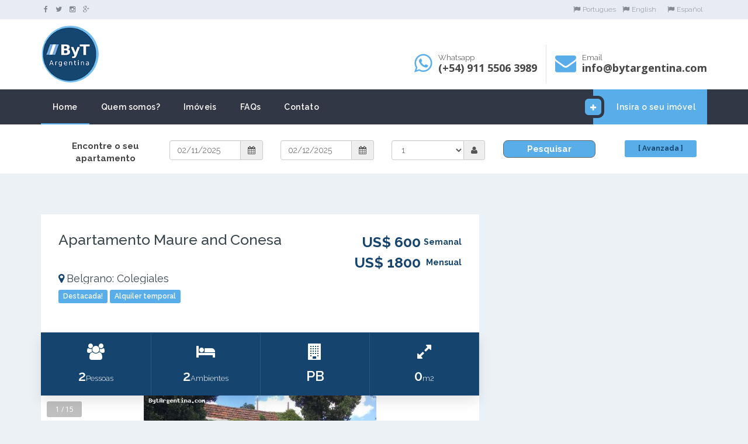

--- FILE ---
content_type: text/html; charset=UTF-8
request_url: https://bytargentina.com/apartment-maure-and-conesa-belgrano-colegiales-5879?barrio%5B0%5D=59&nlng=pt
body_size: 9011
content:
<!doctype html>
<html lang="pt">
<head>
<meta charset="ISO-8859-1">
<meta http-equiv="X-UA-Compatible" content="IE=edge">
<meta name="viewport" content="width=device-width, initial-scale=1.0">
<meta name="description" content="Beautiful one-bedroom apartment located in Colegiales residential district. The flat offers a living room with a sofa and armchairs, a dining connected to an equipped kitchen, one bedroom with a queen size bed, one full bathroom, and two nice patios. It is equipped with Wi-Fi internet access, cable TV, air conditioning, dishes, kitchenware, linens and towels.">
<title>Apartamento Maure and Conesa em Belgrano: Colegiales, Buenos Aires, Argentina</title>
<script src="//code.jquery.com/jquery-1.12.4.js"></script>
<script src="//code.jquery.com/ui/1.12.1/jquery-ui.js"></script>
<script src="/js/jquery.backtotop.js"></script>
<script src="/js/jquery.mobilemenu.js"></script>
<script src="//nht-2.extreme-dm.com/t.js" id="eX-bytestad-2" async defer></script>
<script src="/js/moment.js"></script>
<script src="/js/bootstrap.min.js"></script> <!-- bootstrap 3.0 -->
<script src="/js/isotope.min.js"></script>  <!--isotope-->
<script src="/assets/slick-1.6.0/slick.min.js"></script>  <!--slick slider -->
<script src="/js/wNumb.js"></script> <!-- price formatting -->
<script src="/js/nouislider.min.js"></script> <!-- price slider -->
<script src="/js/global.js"></script>
<script type="text/javascript" src="/formValidation/dist/js/formValidation.js"></script>
<script type="text/javascript" src="/formValidation/dist/js/framework/bootstrap.js"></script>
<script src="//cdn.rawgit.com/Eonasdan/bootstrap-datetimepicker/e8bddc60e73c1ec2475f827be36e1957af72e2ea/src/js/bootstrap-datetimepicker.js"></script>
<script type="text/javascript" src="js/transition.js"></script>
<script type="text/javascript" src="js/collapse.js"></script>

<link rel="stylesheet" href="//code.jquery.com/ui/1.12.1/themes/smoothness/jquery-ui.css">
<link href="/css/bootstrap.min.css" rel="stylesheet" media="screen">
<link href="/assets/font-awesome-4.7.0/css/font-awesome.min.css" rel="stylesheet" media="screen">
<link href="/assets/jquery-ui-1.12.1/jquery-ui.min.css" rel="stylesheet">
<link href="/assets/slick-1.6.0/slick.css" rel="stylesheet">
<link href="/assets/chosen-1.6.2/chosen.css" rel="stylesheet" id="chosen">
<link href="/css/nouislider.min.css" rel="stylesheet">
<link href="/css/style.css" rel="stylesheet" type="text/css" media="all" />
<link href="/css/main.css" rel="stylesheet" type="text/css" media="all" />
<link href="/css/responsive.css" rel="stylesheet" type="text/css" media="all" />
<link href="https://fonts.googleapis.com/css?family=Open+Sans:400,600,700|Raleway:300,300i,400,400i,500,500i,600,600i,700,700i,800,800i" rel="stylesheet">
<link rel="stylesheet" href="https://netdna.bootstrapcdn.com/font-awesome/4.2.0/css/font-awesome.css" />
<link rel="stylesheet" href="/formValidation/dist/css/formValidation.css"/>
<link href="//cdn.rawgit.com/Eonasdan/bootstrap-datetimepicker/e8bddc60e73c1ec2475f827be36e1957af72e2ea/build/css/bootstrap-datetimepicker.css" rel="stylesheet">

<script>
$(function() {
  $("input.calendar").datepicker({
    dateFormat: "dd/mm/yy",
    onSelect: function(dateText, inst) {
      campo = $(this).data("id");
      form = $(this).data("form");
      var d = moment(dateText, "DD/MM/YYYY");
      var J_DIA = d.date();
      var J_MES = d.month()+1;
      var J_ANIO = d.year();
      $("form[name="+form+"] #dia_"+campo+"n").val(J_DIA);
      $("form[name="+form+"] #mes_"+campo+"n").val(J_MES);
      $("form[name="+form+"] #ano_"+campo+"n").val(J_ANIO);
      document.cookie="dia_'+campo="+J_DIA;
      document.cookie="mes_'+campo="+J_MES;
      document.cookie="ano_'+campo="+J_ANIO;            
    }

  });

  $('a.showPopup').click(function(e) {
      e.preventDefault();
      var $this = $(this);
      var horizontalPadding = 0;
      var verticalPadding = 0;
      refDialog=$('<iframe style="background-color:#2d2d2d" id="site" src="' + this.href + '" />').dialog({
          title: ($this.attr('title')) ? $this.attr('title') : 'Site',
          autoOpen: true,
          width: 350,
          height: 200,
          modal: true,
          resizable: false,
          autoResize: true,
          overlay: {
              opacity: 1,
              background: "black"
          }
      }).width(320 - horizontalPadding).height(220 - verticalPadding);
  });
});
</script>
<!-- JavaScript file links -->
<!-- HTML5 shim and Respond.js for IE8 support of HTML5 elements and media queries -->
<!--[if lt IE 9]>
<script src="js/html5shiv.min.js"></script>
<script src="js/respond.min.js"></script>
<![endif]-->
<meta name="google-site-verification" content="24nZ350BCl_HJBBtVekzCsD0__yQl-7HeZ-NQChUkGk" />
<!-- Global site tag (gtag.js) - Google Analytics -->
<script async src="https://www.googletagmanager.com/gtag/js?id=UA-119889584-1"></script>
<script>
  window.dataLayer = window.dataLayer || [];
  function gtag(){dataLayer.push(arguments);}
  gtag('js', new Date());
  gtag('config', 'UA-119889584-1');
</script>
<!-- VALIDA FORMULARIOS-->
<style type="text/css">
.form-control-feedback {
    top: 10px;
}
</style>
<!--FIN VALIDA FORMULARIOS-->
</head>    <script src="./assets/chosen-1.6.2/chosen.jquery.min.js"></script> <!--chosen - for select dropdowns -->
<body>

<body>
<header class="header-default">
  <div class="top-bar">
    <div class="container">
        <div class="top-bar-left left">
          <ul class="top-bar-item right social-icons">
            <li><a href="https://www.facebook.com/bytargentinafurnishedapartments/" target="_blank" title="Facebook"><i class="fa fa-facebook"></i></a></li>
            <li><a href="https://twitter.com/bytargentina" target="_blank" title="Twitter"><i class="fa fa-twitter"></i></a></li>
            <li><a href="https://instagram.com/bytargentina" target="_blank" title="Instagram"><i class="fa fa-instagram"></i></a></li>
            <li><a href="https://plus.google.com/113180954751789653564" target="_blank" title="Google Plus"><i class="fa fa-google-plus"></i></a></li>
          </ul>
          <div class="clear"></div>
        </div>
        <div class="top-bar-right right">
                  <a href="/apartment-maure-and-conesa-belgrano-colegiales-5879?barrio%5B0%5D=59&nlng=pt" class="top-bar-item"><i class="fa fa-flag icon"></i>Portugues</a>
          <a href="/apartment-maure-and-conesa-belgrano-colegiales-5879?barrio%5B0%5D=59&nlng=en" class="top-bar-item"><i class="fa fa-flag icon"></i>English</a>
          <a href="/apartment-maure-and-conesa-belgrano-colegiales-5879?barrio%5B0%5D=59&nlng=es" class="top-bar-item"><i class="fa fa-flag icon"></i>Espa&ntilde;ol</a>
          <div class="clear"></div>
        </div>
        <div class="clear"></div>
    </div>
  </div>
  <div class="container">
	<a name="top"></a>
  <iframe name="cambios" id="cambios" src="" style="width:1px; height:1px; display:none" frameborder="0"></iframe>

    <!-- navbar header -->
    <div class="navbar-header">

      <div class="header-details">
        <div class="header-item header-whatsapp left">
          <table>
            <tr>
              <td><i class="fa fa-whatsapp"></i></td>
              <td class="header-item-text">Whatsapp<br/>
              <span>(+54) 911 5506 3989</span></td>
            </tr>
          </table>
        </div>
        <div class="header-item header-phone left">
          <table>
            <tr>
              <td><i class="fa fa-envelope"></i></td>
              <td class="header-item-text">
                Email<br/>
                <span>info@bytargentina.com</span>
              </td>
            </tr>
          </table>
        </div>
        <div class="clear"></div>
      </div>

      <a class="navbar-brand" href="index.php"><img src="https://bytargentina.com/images/logo.png" alt="ByT Argentina" width="100"  /></a>

      <!-- nav toggle -->
      <button type="button" class="navbar-toggle" data-toggle="collapse" data-target=".navbar-collapse">
        <span class="icon-bar"></span>
        <span class="icon-bar"></span>
        <span class="icon-bar"></span>
      </button>

    </div>
  </div>

    <!-- main menu -->
    <div class="navbar-collapse collapse">
      <div class="main-menu-wrap">
        <div class="container">
        <div class="container-fixed">

        <div class="member-actions right">
          <a href="propertyform1.php" class="button small alt button-icon"><i class="fa fa-plus"></i>Insira o seu imóvel</a>
        </div>
        <ul class="nav navbar-nav right">
          <li class="current-menu-item">
            <a href="https://bytargentina.com/index.php">Home</a>
          </li>
          <li>
            <a href="https://bytargentina.com/quienes.php">Quem somos?</a>
          </li>
          <li>
            <a href="https://bytargentina.com/proplist1.php">Im&oacute;veis</a>
          </li>
          <li>
            <a href="https://bytargentina.com/faq.php">FAQs</a>
          </li>
          <li><a href="https://bytargentina.com/contacto.php">Contato</a></li>
        </ul>
        <div class="clear"></div>

      </div>
</div>
      </div><!-- end main menu wrap -->
    </div><!-- end navbar collaspe -->

  </div><!-- end container -->
</header>
<!-- Modal -->
<div class="modal fade" id="modalForm" role="dialog">
    <div class="modal-dialog">
        <div class="modal-content">
      	<iframe id="frameCal" src="" style="width:100%; height:450px" frameborder="0"></iframe>
        <script>
		var inouts='in';
		function ircal(inout){
			hr="calendario1.php?campo="+inout;
	        document.getElementById('frameCal').src=hr;
		}
		function ircond(cat){
			hr="condiciones.php?cat="+cat;
	        document.getElementById('frameCal').src=hr;
		}
		function irbus(cat){
			hr="busqueda_avanzada1.php";
	        document.getElementById('frameCal').src=hr;
		}

        </script>

        </div>
    </div>
</div>
<script>
function cerrarventana(){
$(function () {
// $('#modalForm').remove();
// $('#modalForm').modal('togle');
 $('#modalForm, .window').hide();
 $('body').removeClass('modal-open');
$('.modal-backdrop').remove();
});
}
</script><section class="blanco">
	<div class="container-buscador">
    <script>
	function checkdispo(){
		see=document.addlisting.seeall.value;
		if(see!=1){
			dia_in=document.addlisting.dia_in.value;
			mes_in=document.addlisting.mes_in.value;
			ano_in=document.addlisting.ano_in.value;
			dia_out=document.addlisting.dia_out.value;
			mes_out=document.addlisting.mes_out.value;
			ano_out=document.addlisting.ano_out.value;
			n='./fn_revisafecha.php?fn=enviarform&dia_in='+dia_in+'&mes_in='+mes_in+'&ano_in='+ano_in+'&dia_out='+dia_out+'&mes_out='+mes_out+'&ano_out='+ano_out;
			document.getElementById('cambios').src=n;
		}
		else return true;
	}
	function enviarform(){
		document.addlisting.submit();
	}
	function orden(x){
		document.addlisting.sort.value=x;
		
	}
	function busxdep(){
		alert("busxdep");
		//document.addlisting.seeall.value=1;
		//document.addlisting.submit();
		
	}
</script>
<br>
<div class="" align="center" style="border: 0px solid #666666; border-radius: 6px">
	<form id="form" name="addlisting" method="get" action="https://bytargentina.com/proplist1.php" onSubmit="return checkform(this,'pt')">
		<input type="hidden" name="accion" value="busqueda" >
		<input type="hidden" name="apartmentclose" value="">
		<input type="hidden" name="typechoice" value="">
				<input type="hidden" name="dia_in"  id="dia_inn" value="02">
		<input type="hidden" name="mes_in"  id="mes_inn" value="11">
		<input type="hidden" name="ano_in"  id="ano_inn" value="2025">
		<input type="hidden" name="dia_out"  id="dia_outn" value="02">
		<input type="hidden" name="mes_out"  id="mes_outn" value="12">
		<input type="hidden" name="ano_out"  id="ano_outn" value="2025">
		<input type="hidden" name="seeall" id="seeall" value="">
		<input type="hidden" name="sort" value="">
		   
		<div id="divbarrio"></div>
		<div class="container">
<div class='col-md-2 col-xs-3"'>
        <div class="form-group">
        <b>Encontre o seu apartamento</b>
        </div>
        </div>
    <div class='col-md-2 col-xs-3"'>
        <div class="form-group">
            <div class='input-group date' id='datetimepicker_in'>
                <input type='text' class="form-control" Placeholder="In" data-id="in" data-form="addlisting" name="fechain" value="02/11/2025" />
                <span class="input-group-addon">
                    <i class="fa fa-calendar" aria-hidden="true"></i>
                </span>
            </div>
        </div>
    </div>
    <div class='col-md-2 col-xs-3"'>
        <div class="form-group">
            <div class='input-group date' id='datetimepicker_out'>
                <input type='text' class="form-control" Placeholder="Out" data-id="out" data-form="addlisting" name="fechaout" value="02/12/2025" />
                <span class="input-group-addon">
                   	<i class="fa fa-calendar" aria-hidden="true"></i>
                </span>
            </div>
        </div>
    </div>

    <div class='col-md-2 col-xs-3"'>
        <div class="form-group">
            <div class='input-group date'>
                
                 <select class="form-control" id="peoples" name="people_sel" Placeholder="Personas">
                							 <option value="1" selected>1</option>
													 <option value="2" >2</option>
													 <option value="3" >3</option>
													 <option value="4" >4</option>
													 <option value="5" >5</option>
													 <option value="6" >6</option>
													 <option value="7" >7</option>
													 <option value="8" >8</option>
													 <option value="9" >9</option>
													 <option value="10" >10</option>
													 <option value="11" >11</option>
													 <option value="12" >12</option>
												</select>
                <span class="input-group-addon">
                    <i class="fa fa-user" aria-hidden="true"></i>
                </span>
            </div>
        </div>
    </div>
    
    
   <!--botones-->
   
   <div class='col-md-2 col-xs-3"'>
        <div class="form-group">
						<a class="submit-button-celeste" onClick="document.getElementById('form').submit()" href="#" title="Pesquisar"><b>Pesquisar</b></a>
		</div>  
    </div>
	<div class='col-md-2 col-xs-3"'>
        <div class="form-group">
						<span class="button small"> <a href="#" onclick="irbus()" data-toggle="modal" data-target="#modalForm" title="Búsqueda avanzada"><b>[ Avanzada ]</b></a></span>
		</div>
     </div>
         
    
    
</div><!--cierra container-->
<script type="text/javascript">
    jQuery(function ($) {
        $('#datetimepicker_in').datetimepicker(
        	{
                icons: {
                    time: "fa fa-clock-o",
                    date: "fa fa-calendar",
                    up: "fa fa-arrow-up",
                    down: "fa fa-arrow-down",
                    previous: "fa fa-arrow-left",
                    next: "fa fa-arrow-right"
                },
                format: 'DD/MM/YYYY'
           	});
        $('#datetimepicker_out').datetimepicker({
            useCurrent: false, //Important! See issue #1075
		        icons: {
		            time: "fa fa-clock-o",
		            date: "fa fa-calendar",
		            up: "fa fa-arrow-up",
		            down: "fa fa-arrow-down",
	                previous: "fa fa-arrow-left",
	                next: "fa fa-arrow-right"
		        },
	            format: 'DD/MM/YYYY'
        });
        $("#datetimepicker_in").on("dp.change", function (e) {
            $('#datetimepicker_out').data("DateTimePicker").minDate(e.date);
            $("#dia_inn").val(e.date.date());
            $("#mes_inn").val(e.date.month()+1);
            $("#ano_inn").val(e.date.year());

        });
        $("#datetimepicker_out").on("dp.change", function (e) {
            $('#datetimepicker_in').data("DateTimePicker").maxDate(e.date);
            $("#dia_outn").val(e.date.date());
            $("#mes_outn").val(e.date.month()+1);
            $("#ano_outn").val(e.date.year());
        });
    });
</script>
	</form>
</div>  </div>
</section>

<section class="module">
  <div class="container">
    <div class="row">
      <div class="col-lg-8 col-md-8">
        <div class="property-single-item property-main">
          <div class="property-header">
            <div class="property-title">
              <h1>Apartamento Maure and Conesa</h1>
              <div class="property-price-single right">
              	<span class="property-price-single">US$ 600</span> <span>Semanal</span>

              	              	<span class="property-price-single">US$ 1800</span> <span>Mensual</span>               </div>
              <h2 class="property-address"><i class="fa fa-map-marker icon"></i>Belgrano: Colegiales</h2>
	            <div class="property-single-tags">
	            	              <div class="property-tag button featured">Destacada!</div>
	              <div class="property-tag button featured">Alquiler temporal</div>
	            	            	            </div>

            </div>
          </div>
               
                    <table class="property-details-single">
            <tr>
              <td><i class="fa fa-group"></i><br />
                <span>2</span>Pessoas</td>
              <td><i class="fa fa-bed"></i><br />
                <span>2</span>Ambientes</td>
              <td><i class="fa fa-building"></i><br />
                <span>PB</span></td>
              <td><i class="fa fa-expand"></i><br />
                <span>0</span>m2</td>
            </tr>
          </table>

          
          <div class="property-gallery">
            <div class="slider-nav slider-nav-property-gallery">
            	<span class="slider-prev"><i class="fa fa-angle-left"></i></span>
                <span class="slider-next"><i class="fa fa-angle-right"></i></span>
            </div>
            <div class="slide-counter"></div>
            <div class="slider slider-property-gallery" align="center">
				<div class='slide'><img src=https://bytargentina.com/re/files/5879/17944848925879img8888_OK.jpg alt='Apartment' /></div><div class='slide'><img src=https://bytargentina.com/re/files/5879/11198692765879img8934_OK.jpg alt='Living' /></div><div class='slide'><img src=https://bytargentina.com/re/files/5879/9847088315879img9849_OK.jpg alt='Living' /></div><div class='slide'><img src=https://bytargentina.com/re/files/5879/19835824125879img9840_OK.jpg alt='Living' /></div><div class='slide'><img src=https://bytargentina.com/re/files/5879/8163910975879img8930_OK.jpg alt='Living' /></div><div class='slide'><img src=https://bytargentina.com/re/files/5879/11145221505879img8917_OK.jpg alt='Bedroom' /></div><div class='slide'><img src=https://bytargentina.com/re/files/5879/3618232415879img8920_OK.jpg alt='Bedroom' /></div><div class='slide'><img src=https://bytargentina.com/re/files/5879/8436959725879img9820_OK.jpg alt='Dining And Kitchen' /></div><div class='slide'><img src=https://bytargentina.com/re/files/5879/17305476635879img9824_OK.jpg alt='Dining And Kitchen' /></div><div class='slide'><img src=https://bytargentina.com/re/files/5879/8425342285879img9829_OK.jpg alt='Kitchen' /></div><div class='slide'><img src=https://bytargentina.com/re/files/5879/14099582915879img9886_OK.jpg alt='Bathroom' /></div><div class='slide'><img src=https://bytargentina.com/re/files/5879/14489229655879img9887_OK.jpg alt='Bathroom' /></div><div class='slide'><img src=https://bytargentina.com/re/files/5879/6064145685879pat_OK.jpg alt='Patio 1' /></div><div class='slide'><img src=https://bytargentina.com/re/files/5879/12821573795879img9846_OK.jpg alt='Patio 1' /></div><div class='slide'><img src=https://bytargentina.com/re/files/5879/11995939925879img8897_OK.jpg alt='Window' /></div>            </div>
            <div class="slider property-gallery-pager">
            	<a class='property-gallery-thumb'><img src='https://bytargentina.com/re/files/5879/17944848925879img8888_tn.jpg' alt='Apartment' /></a><a class='property-gallery-thumb'><img src='https://bytargentina.com/re/files/5879/11198692765879img8934_tn.jpg' alt='Living' /></a><a class='property-gallery-thumb'><img src='https://bytargentina.com/re/files/5879/9847088315879img9849_tn.jpg' alt='Living' /></a><a class='property-gallery-thumb'><img src='https://bytargentina.com/re/files/5879/19835824125879img9840_tn.jpg' alt='Living' /></a><a class='property-gallery-thumb'><img src='https://bytargentina.com/re/files/5879/8163910975879img8930_tn.jpg' alt='Living' /></a><a class='property-gallery-thumb'><img src='https://bytargentina.com/re/files/5879/11145221505879img8917_tn.jpg' alt='Bedroom' /></a><a class='property-gallery-thumb'><img src='https://bytargentina.com/re/files/5879/3618232415879img8920_tn.jpg' alt='Bedroom' /></a><a class='property-gallery-thumb'><img src='https://bytargentina.com/re/files/5879/8436959725879img9820_tn.jpg' alt='Dining And Kitchen' /></a><a class='property-gallery-thumb'><img src='https://bytargentina.com/re/files/5879/17305476635879img9824_tn.jpg' alt='Dining And Kitchen' /></a><a class='property-gallery-thumb'><img src='https://bytargentina.com/re/files/5879/8425342285879img9829_tn.jpg' alt='Kitchen' /></a><a class='property-gallery-thumb'><img src='https://bytargentina.com/re/files/5879/14099582915879img9886_tn.jpg' alt='Bathroom' /></a><a class='property-gallery-thumb'><img src='https://bytargentina.com/re/files/5879/14489229655879img9887_tn.jpg' alt='Bathroom' /></a><a class='property-gallery-thumb'><img src='https://bytargentina.com/re/files/5879/6064145685879pat_tn.jpg' alt='Patio 1' /></a><a class='property-gallery-thumb'><img src='https://bytargentina.com/re/files/5879/12821573795879img9846_tn.jpg' alt='Patio 1' /></a><a class='property-gallery-thumb'><img src='https://bytargentina.com/re/files/5879/11995939925879img8897_tn.jpg' alt='Window' /></a>            </div>
          </div>

        <!-- end property title and gallery -->

        <div class="widget property-single-item property-description content">
          <h4><span>Descrição</span><img class="divider-hex" src="images/divider-half.png" alt="" />
            <div class="divider-fade"></div>
          </h4>
          <p>Beautiful one-bedroom apartment located in Colegiales residential district. The flat offers a living room with a sofa and armchairs, a dining connected to an equipped kitchen, one bedroom with a queen size bed, one full bathroom, and two nice patios. It is equipped with Wi-Fi internet access, cable TV, air conditioning, dishes, kitchenware, linens and towels.</p>

          <div>
          <h4><span>Depósito</span><img class="divider-hex" src="images/divider-half.png" alt="" />
            <div class="divider-fade"></div></h4>
            <div>
            <table style="border: solid 0px dimgray; border-collapse:collapse; padding:3px" width="100%">
	<!--<tr>
	<td class="n" ><b>-Maure and Conesa</b></td>-->
					<!--<td class="n"><b>Semanal</b></td>-->
								<!--<td class="n"><b>Mensual (30 dias)</b></td>-->
					<!--</tr>-->
    <tr>
			<!--	<td class="n" width="200" nowrap>Pre&ccedil;os&nbsp; -->
		<!--  <td class='n' width='300'><td class='n' width='300'></td>
	</tr>-->
				 <div><b>Observaciones:</b> </div>
       <div>Depósito diário:&nbsp;1 semana  </div>
		<div>Depósito semanal:&nbsp;1 semana   </div>
		<div>Depósito mensal (1 mês):&nbsp;2 semanas  </div>
		<div>Depósito mensal (mais de 1 mês):&nbsp;1 mês </div>
		<div>&nbsp;</div>
		     <div>
     </ul>     </ul>     </ul>     </ul>     </div>
	
<div><a href="condiciones.php?cat=2"><b><u>Condições Gerales</u></a></b></div>

</div>
			</div>
          </div>
        </div>
        <!-- end descripcion -->
			<div>
          	</ul>			
			</div>
        <div class="widget property-single-item property-amenities">
           
          <h4><span>Equipamentos</span><img class="divider-hex" src="images/divider-half.png" alt="" />
            <div class="divider-fade"></div>
          </h4>
          
			</ul>            </ul>            </ul>            </ul>            </ul>            </ul>            </ul>
                <div class="widget"><a name="reserva"></a>
          <h4><span>Disponibilidade</span><img class="divider-hex" src="images/divider-half.png" alt="" />
            <div class="divider-fade"></div>
          </h4>
                    <div style="float:left; padding-bottom:6px;"><table class="cal2a"><tr><td width="6" bgcolor="#009900">&nbsp;</td><td>&nbsp;CAL_LE</td><td width="6" bgcolor="#FF0000">&nbsp;</td><td>&nbsp;CAL_UNLE</td></tr></table></div>
	<table class="availability" bgcolor="#ffffff" border="0" cellspacing="0" cellpadding="0">
	<tr>
				<td valign="top"><div align="center">
<table class="cal1a" width="100" border="0" cellspacing="0" cellpadding="0">
  <tr>
    <td class="monthyear" align="center">
      Nov 2025    </td>
  </tr>
</table>

<table class="cal2a" width="100" border="0" cellspacing="0" cellpadding="2">
  <tr align="center">
    <td width="15%"  class="letrasemana">Dom</td>
    <td width="14%"  class="letrasemana">Seg</td>
    <td width="14%"  class="letrasemana">Ter</td>
    <td width="14%"  class="letrasemana">Qua</td>
    <td width="14%"  class="letrasemana">Qui</td>
    <td width="14%"  class="letrasemana">Sex</td>
    <td width="15%"  class="letrasemana">Sab</td>
  </tr>
</table>
<table class="n" width="140" border="0" cellspacing="2" cellpadding="1" width="100%">
  <tr align="center">
  		<td >
				</td>
				<td >
				</td>
				<td >
				</td>
				<td >
				</td>
				<td >
				</td>
				<td >
				</td>
				<td bgcolor='#32CD32'>
		1		</td>
			</tr>
  <tr align="center">
  		<td bgcolor='#FFD700'>
		2		</td>
				<td bgcolor='#32CD32'>
		3		</td>
				<td bgcolor='#32CD32'>
		4		</td>
				<td bgcolor='#32CD32'>
		5		</td>
				<td bgcolor='#32CD32'>
		6		</td>
				<td bgcolor='#32CD32'>
		7		</td>
				<td bgcolor='#32CD32'>
		8		</td>
			</tr>
  <tr align="center">
  		<td bgcolor='#32CD32'>
		9		</td>
				<td bgcolor='#32CD32'>
		10		</td>
				<td bgcolor='#32CD32'>
		11		</td>
				<td bgcolor='#32CD32'>
		12		</td>
				<td bgcolor='#32CD32'>
		13		</td>
				<td bgcolor='#32CD32'>
		14		</td>
				<td bgcolor='#32CD32'>
		15		</td>
			</tr>
  <tr align="center">
  		<td bgcolor='#32CD32'>
		16		</td>
				<td bgcolor='#32CD32'>
		17		</td>
				<td bgcolor='#32CD32'>
		18		</td>
				<td bgcolor='#32CD32'>
		19		</td>
				<td bgcolor='#32CD32'>
		20		</td>
				<td bgcolor='#32CD32'>
		21		</td>
				<td bgcolor='#32CD32'>
		22		</td>
			</tr>
  <tr align="center">
  		<td bgcolor='#32CD32'>
		23		</td>
				<td bgcolor='#32CD32'>
		24		</td>
				<td bgcolor='#32CD32'>
		25		</td>
				<td bgcolor='#32CD32'>
		26		</td>
				<td bgcolor='#32CD32'>
		27		</td>
				<td bgcolor='#32CD32'>
		28		</td>
				<td bgcolor='#32CD32'>
		29		</td>
			</tr>
  <tr align="center">
  		<td bgcolor='#32CD32'>
		30		</td>
				<td >
				</td>
				<td >
				</td>
				<td >
				</td>
				<td >
				</td>
				<td >
				</td>
				<td >
				</td>
			</tr>
  <tr align="center">
  	</tr>
</table>
</div>
</td>
				<td with="10">&nbsp;</td>
				<td valign="top"><div align="center">
<table class="cal1a" width="100" border="0" cellspacing="0" cellpadding="0">
  <tr>
    <td class="monthyear" align="center">
      DEC 2025    </td>
  </tr>
</table>

<table class="cal2a" width="100" border="0" cellspacing="0" cellpadding="2">
  <tr align="center">
    <td width="15%"  class="letrasemana">Dom</td>
    <td width="14%"  class="letrasemana">Seg</td>
    <td width="14%"  class="letrasemana">Ter</td>
    <td width="14%"  class="letrasemana">Qua</td>
    <td width="14%"  class="letrasemana">Qui</td>
    <td width="14%"  class="letrasemana">Sex</td>
    <td width="15%"  class="letrasemana">Sab</td>
  </tr>
</table>
<table class="n" width="140" border="0" cellspacing="2" cellpadding="1" width="100%">
  <tr align="center">
  		<td >
				</td>
				<td bgcolor='#32CD32'>
		1		</td>
				<td bgcolor='#32CD32'>
		2		</td>
				<td bgcolor='#32CD32'>
		3		</td>
				<td bgcolor='#32CD32'>
		4		</td>
				<td bgcolor='#32CD32'>
		5		</td>
				<td bgcolor='#32CD32'>
		6		</td>
			</tr>
  <tr align="center">
  		<td bgcolor='#32CD32'>
		7		</td>
				<td bgcolor='#32CD32'>
		8		</td>
				<td bgcolor='#32CD32'>
		9		</td>
				<td bgcolor='#32CD32'>
		10		</td>
				<td bgcolor='#32CD32'>
		11		</td>
				<td bgcolor='#32CD32'>
		12		</td>
				<td bgcolor='#32CD32'>
		13		</td>
			</tr>
  <tr align="center">
  		<td bgcolor='#32CD32'>
		14		</td>
				<td bgcolor='#32CD32'>
		15		</td>
				<td bgcolor='#32CD32'>
		16		</td>
				<td bgcolor='#32CD32'>
		17		</td>
				<td bgcolor='#32CD32'>
		18		</td>
				<td bgcolor='#32CD32'>
		19		</td>
				<td bgcolor='#32CD32'>
		20		</td>
			</tr>
  <tr align="center">
  		<td bgcolor='#32CD32'>
		21		</td>
				<td bgcolor='#32CD32'>
		22		</td>
				<td bgcolor='#32CD32'>
		23		</td>
				<td bgcolor='#32CD32'>
		24		</td>
				<td bgcolor='#32CD32'>
		25		</td>
				<td bgcolor='#32CD32'>
		26		</td>
				<td bgcolor='#32CD32'>
		27		</td>
			</tr>
  <tr align="center">
  		<td bgcolor='#32CD32'>
		28		</td>
				<td bgcolor='#32CD32'>
		29		</td>
				<td bgcolor='#32CD32'>
		30		</td>
				<td bgcolor='#32CD32'>
		31		</td>
				<td >
				</td>
				<td >
				</td>
				<td >
				</td>
			</tr>
  <tr align="center">
  	</tr>
  <tr align="center">
  	</tr>
</table>
</div>
</td>
				<td with="10">&nbsp;</td>
				<td valign="top"><div align="center">
<table class="cal1a" width="100" border="0" cellspacing="0" cellpadding="0">
  <tr>
    <td class="monthyear" align="center">
      Jan 2026    </td>
  </tr>
</table>

<table class="cal2a" width="100" border="0" cellspacing="0" cellpadding="2">
  <tr align="center">
    <td width="15%"  class="letrasemana">Dom</td>
    <td width="14%"  class="letrasemana">Seg</td>
    <td width="14%"  class="letrasemana">Ter</td>
    <td width="14%"  class="letrasemana">Qua</td>
    <td width="14%"  class="letrasemana">Qui</td>
    <td width="14%"  class="letrasemana">Sex</td>
    <td width="15%"  class="letrasemana">Sab</td>
  </tr>
</table>
<table class="n" width="140" border="0" cellspacing="2" cellpadding="1" width="100%">
  <tr align="center">
  		<td >
				</td>
				<td >
				</td>
				<td >
				</td>
				<td >
				</td>
				<td bgcolor='#32CD32'>
		1		</td>
				<td bgcolor='#32CD32'>
		2		</td>
				<td bgcolor='#32CD32'>
		3		</td>
			</tr>
  <tr align="center">
  		<td bgcolor='#32CD32'>
		4		</td>
				<td bgcolor='#32CD32'>
		5		</td>
				<td bgcolor='#32CD32'>
		6		</td>
				<td bgcolor='#32CD32'>
		7		</td>
				<td bgcolor='#32CD32'>
		8		</td>
				<td bgcolor='#32CD32'>
		9		</td>
				<td bgcolor='#32CD32'>
		10		</td>
			</tr>
  <tr align="center">
  		<td bgcolor='#32CD32'>
		11		</td>
				<td bgcolor='#32CD32'>
		12		</td>
				<td bgcolor='#32CD32'>
		13		</td>
				<td bgcolor='#32CD32'>
		14		</td>
				<td bgcolor='#32CD32'>
		15		</td>
				<td bgcolor='#32CD32'>
		16		</td>
				<td bgcolor='#32CD32'>
		17		</td>
			</tr>
  <tr align="center">
  		<td bgcolor='#32CD32'>
		18		</td>
				<td bgcolor='#32CD32'>
		19		</td>
				<td bgcolor='#32CD32'>
		20		</td>
				<td bgcolor='#32CD32'>
		21		</td>
				<td bgcolor='#32CD32'>
		22		</td>
				<td bgcolor='#32CD32'>
		23		</td>
				<td bgcolor='#32CD32'>
		24		</td>
			</tr>
  <tr align="center">
  		<td bgcolor='#32CD32'>
		25		</td>
				<td bgcolor='#32CD32'>
		26		</td>
				<td bgcolor='#32CD32'>
		27		</td>
				<td bgcolor='#32CD32'>
		28		</td>
				<td bgcolor='#32CD32'>
		29		</td>
				<td bgcolor='#32CD32'>
		30		</td>
				<td bgcolor='#32CD32'>
		31		</td>
			</tr>
  <tr align="center">
  	</tr>
  <tr align="center">
  	</tr>
</table>
</div>
</td>
				<td with="10">&nbsp;</td>
				<td valign="top"><div align="center">
<table class="cal1a" width="100" border="0" cellspacing="0" cellpadding="0">
  <tr>
    <td class="monthyear" align="center">
      FEB 2026    </td>
  </tr>
</table>

<table class="cal2a" width="100" border="0" cellspacing="0" cellpadding="2">
  <tr align="center">
    <td width="15%"  class="letrasemana">Dom</td>
    <td width="14%"  class="letrasemana">Seg</td>
    <td width="14%"  class="letrasemana">Ter</td>
    <td width="14%"  class="letrasemana">Qua</td>
    <td width="14%"  class="letrasemana">Qui</td>
    <td width="14%"  class="letrasemana">Sex</td>
    <td width="15%"  class="letrasemana">Sab</td>
  </tr>
</table>
<table class="n" width="140" border="0" cellspacing="2" cellpadding="1" width="100%">
  <tr align="center">
  		<td bgcolor='#32CD32'>
		1		</td>
				<td bgcolor='#32CD32'>
		2		</td>
				<td bgcolor='#32CD32'>
		3		</td>
				<td bgcolor='#32CD32'>
		4		</td>
				<td bgcolor='#32CD32'>
		5		</td>
				<td bgcolor='#32CD32'>
		6		</td>
				<td bgcolor='#32CD32'>
		7		</td>
			</tr>
  <tr align="center">
  		<td bgcolor='#32CD32'>
		8		</td>
				<td bgcolor='#32CD32'>
		9		</td>
				<td bgcolor='#32CD32'>
		10		</td>
				<td bgcolor='#32CD32'>
		11		</td>
				<td bgcolor='#32CD32'>
		12		</td>
				<td bgcolor='#32CD32'>
		13		</td>
				<td bgcolor='#32CD32'>
		14		</td>
			</tr>
  <tr align="center">
  		<td bgcolor='#32CD32'>
		15		</td>
				<td bgcolor='#32CD32'>
		16		</td>
				<td bgcolor='#32CD32'>
		17		</td>
				<td bgcolor='#32CD32'>
		18		</td>
				<td bgcolor='#32CD32'>
		19		</td>
				<td bgcolor='#32CD32'>
		20		</td>
				<td bgcolor='#32CD32'>
		21		</td>
			</tr>
  <tr align="center">
  		<td bgcolor='#32CD32'>
		22		</td>
				<td bgcolor='#32CD32'>
		23		</td>
				<td bgcolor='#32CD32'>
		24		</td>
				<td bgcolor='#32CD32'>
		25		</td>
				<td bgcolor='#32CD32'>
		26		</td>
				<td bgcolor='#32CD32'>
		27		</td>
				<td bgcolor='#32CD32'>
		28		</td>
			</tr>
  <tr align="center">
  	</tr>
  <tr align="center">
  	</tr>
  <tr align="center">
  	</tr>
</table>
</div>
</td>
				<td with="10">&nbsp;</td>
				<td valign="top"><div align="center">
<table class="cal1a" width="100" border="0" cellspacing="0" cellpadding="0">
  <tr>
    <td class="monthyear" align="center">
      Mar 2026    </td>
  </tr>
</table>

<table class="cal2a" width="100" border="0" cellspacing="0" cellpadding="2">
  <tr align="center">
    <td width="15%"  class="letrasemana">Dom</td>
    <td width="14%"  class="letrasemana">Seg</td>
    <td width="14%"  class="letrasemana">Ter</td>
    <td width="14%"  class="letrasemana">Qua</td>
    <td width="14%"  class="letrasemana">Qui</td>
    <td width="14%"  class="letrasemana">Sex</td>
    <td width="15%"  class="letrasemana">Sab</td>
  </tr>
</table>
<table class="n" width="140" border="0" cellspacing="2" cellpadding="1" width="100%">
  <tr align="center">
  		<td bgcolor='#32CD32'>
		1		</td>
				<td bgcolor='#32CD32'>
		2		</td>
				<td bgcolor='#32CD32'>
		3		</td>
				<td bgcolor='#32CD32'>
		4		</td>
				<td bgcolor='#32CD32'>
		5		</td>
				<td bgcolor='#32CD32'>
		6		</td>
				<td bgcolor='#32CD32'>
		7		</td>
			</tr>
  <tr align="center">
  		<td bgcolor='#32CD32'>
		8		</td>
				<td bgcolor='#32CD32'>
		9		</td>
				<td bgcolor='#32CD32'>
		10		</td>
				<td bgcolor='#32CD32'>
		11		</td>
				<td bgcolor='#32CD32'>
		12		</td>
				<td bgcolor='#32CD32'>
		13		</td>
				<td bgcolor='#32CD32'>
		14		</td>
			</tr>
  <tr align="center">
  		<td bgcolor='#32CD32'>
		15		</td>
				<td bgcolor='#32CD32'>
		16		</td>
				<td bgcolor='#32CD32'>
		17		</td>
				<td bgcolor='#32CD32'>
		18		</td>
				<td bgcolor='#32CD32'>
		19		</td>
				<td bgcolor='#32CD32'>
		20		</td>
				<td bgcolor='#32CD32'>
		21		</td>
			</tr>
  <tr align="center">
  		<td bgcolor='#32CD32'>
		22		</td>
				<td bgcolor='#32CD32'>
		23		</td>
				<td bgcolor='#32CD32'>
		24		</td>
				<td bgcolor='#32CD32'>
		25		</td>
				<td bgcolor='#32CD32'>
		26		</td>
				<td bgcolor='#32CD32'>
		27		</td>
				<td bgcolor='#32CD32'>
		28		</td>
			</tr>
  <tr align="center">
  		<td bgcolor='#32CD32'>
		29		</td>
				<td bgcolor='#32CD32'>
		30		</td>
				<td bgcolor='#32CD32'>
		31		</td>
				<td >
				</td>
				<td >
				</td>
				<td >
				</td>
				<td >
				</td>
			</tr>
  <tr align="center">
  	</tr>
  <tr align="center">
  	</tr>
</table>
</div>
</td>
				<td with="10">&nbsp;</td>
				<td valign="top"><div align="center">
<table class="cal1a" width="100" border="0" cellspacing="0" cellpadding="0">
  <tr>
    <td class="monthyear" align="center">
      APR 2026    </td>
  </tr>
</table>

<table class="cal2a" width="100" border="0" cellspacing="0" cellpadding="2">
  <tr align="center">
    <td width="15%"  class="letrasemana">Dom</td>
    <td width="14%"  class="letrasemana">Seg</td>
    <td width="14%"  class="letrasemana">Ter</td>
    <td width="14%"  class="letrasemana">Qua</td>
    <td width="14%"  class="letrasemana">Qui</td>
    <td width="14%"  class="letrasemana">Sex</td>
    <td width="15%"  class="letrasemana">Sab</td>
  </tr>
</table>
<table class="n" width="140" border="0" cellspacing="2" cellpadding="1" width="100%">
  <tr align="center">
  		<td >
				</td>
				<td >
				</td>
				<td >
				</td>
				<td bgcolor='#32CD32'>
		1		</td>
				<td bgcolor='#32CD32'>
		2		</td>
				<td bgcolor='#32CD32'>
		3		</td>
				<td bgcolor='#32CD32'>
		4		</td>
			</tr>
  <tr align="center">
  		<td bgcolor='#32CD32'>
		5		</td>
				<td bgcolor='#32CD32'>
		6		</td>
				<td bgcolor='#32CD32'>
		7		</td>
				<td bgcolor='#32CD32'>
		8		</td>
				<td bgcolor='#32CD32'>
		9		</td>
				<td bgcolor='#32CD32'>
		10		</td>
				<td bgcolor='#32CD32'>
		11		</td>
			</tr>
  <tr align="center">
  		<td bgcolor='#32CD32'>
		12		</td>
				<td bgcolor='#32CD32'>
		13		</td>
				<td bgcolor='#32CD32'>
		14		</td>
				<td bgcolor='#32CD32'>
		15		</td>
				<td bgcolor='#32CD32'>
		16		</td>
				<td bgcolor='#32CD32'>
		17		</td>
				<td bgcolor='#32CD32'>
		18		</td>
			</tr>
  <tr align="center">
  		<td bgcolor='#32CD32'>
		19		</td>
				<td bgcolor='#32CD32'>
		20		</td>
				<td bgcolor='#32CD32'>
		21		</td>
				<td bgcolor='#32CD32'>
		22		</td>
				<td bgcolor='#32CD32'>
		23		</td>
				<td bgcolor='#32CD32'>
		24		</td>
				<td bgcolor='#32CD32'>
		25		</td>
			</tr>
  <tr align="center">
  		<td bgcolor='#32CD32'>
		26		</td>
				<td bgcolor='#32CD32'>
		27		</td>
				<td bgcolor='#32CD32'>
		28		</td>
				<td bgcolor='#32CD32'>
		29		</td>
				<td bgcolor='#32CD32'>
		30		</td>
				<td >
				</td>
				<td >
				</td>
			</tr>
  <tr align="center">
  	</tr>
  <tr align="center">
  	</tr>
</table>
</div>
</td>
				<td with="10">&nbsp;</td>
				<td valign="top"><div align="center">
<table class="cal1a" width="100" border="0" cellspacing="0" cellpadding="0">
  <tr>
    <td class="monthyear" align="center">
      MAY 2026    </td>
  </tr>
</table>

<table class="cal2a" width="100" border="0" cellspacing="0" cellpadding="2">
  <tr align="center">
    <td width="15%"  class="letrasemana">Dom</td>
    <td width="14%"  class="letrasemana">Seg</td>
    <td width="14%"  class="letrasemana">Ter</td>
    <td width="14%"  class="letrasemana">Qua</td>
    <td width="14%"  class="letrasemana">Qui</td>
    <td width="14%"  class="letrasemana">Sex</td>
    <td width="15%"  class="letrasemana">Sab</td>
  </tr>
</table>
<table class="n" width="140" border="0" cellspacing="2" cellpadding="1" width="100%">
  <tr align="center">
  		<td >
				</td>
				<td >
				</td>
				<td >
				</td>
				<td >
				</td>
				<td >
				</td>
				<td bgcolor='#32CD32'>
		1		</td>
				<td bgcolor='#32CD32'>
		2		</td>
			</tr>
  <tr align="center">
  		<td bgcolor='#32CD32'>
		3		</td>
				<td bgcolor='#32CD32'>
		4		</td>
				<td bgcolor='#32CD32'>
		5		</td>
				<td bgcolor='#32CD32'>
		6		</td>
				<td bgcolor='#32CD32'>
		7		</td>
				<td bgcolor='#32CD32'>
		8		</td>
				<td bgcolor='#32CD32'>
		9		</td>
			</tr>
  <tr align="center">
  		<td bgcolor='#32CD32'>
		10		</td>
				<td bgcolor='#32CD32'>
		11		</td>
				<td bgcolor='#32CD32'>
		12		</td>
				<td bgcolor='#32CD32'>
		13		</td>
				<td bgcolor='#32CD32'>
		14		</td>
				<td bgcolor='#32CD32'>
		15		</td>
				<td bgcolor='#32CD32'>
		16		</td>
			</tr>
  <tr align="center">
  		<td bgcolor='#32CD32'>
		17		</td>
				<td bgcolor='#32CD32'>
		18		</td>
				<td bgcolor='#32CD32'>
		19		</td>
				<td bgcolor='#32CD32'>
		20		</td>
				<td bgcolor='#32CD32'>
		21		</td>
				<td bgcolor='#32CD32'>
		22		</td>
				<td bgcolor='#32CD32'>
		23		</td>
			</tr>
  <tr align="center">
  		<td bgcolor='#32CD32'>
		24		</td>
				<td bgcolor='#32CD32'>
		25		</td>
				<td bgcolor='#32CD32'>
		26		</td>
				<td bgcolor='#32CD32'>
		27		</td>
				<td bgcolor='#32CD32'>
		28		</td>
				<td bgcolor='#32CD32'>
		29		</td>
				<td bgcolor='#32CD32'>
		30		</td>
			</tr>
  <tr align="center">
  		<td bgcolor='#32CD32'>
		31		</td>
				<td >
				</td>
				<td >
				</td>
				<td >
				</td>
				<td >
				</td>
				<td >
				</td>
				<td >
				</td>
			</tr>
  <tr align="center">
  	</tr>
</table>
</div>
</td>
				<td with="10">&nbsp;</td>
				<td valign="top"><div align="center">
<table class="cal1a" width="100" border="0" cellspacing="0" cellpadding="0">
  <tr>
    <td class="monthyear" align="center">
      Jun 2026    </td>
  </tr>
</table>

<table class="cal2a" width="100" border="0" cellspacing="0" cellpadding="2">
  <tr align="center">
    <td width="15%"  class="letrasemana">Dom</td>
    <td width="14%"  class="letrasemana">Seg</td>
    <td width="14%"  class="letrasemana">Ter</td>
    <td width="14%"  class="letrasemana">Qua</td>
    <td width="14%"  class="letrasemana">Qui</td>
    <td width="14%"  class="letrasemana">Sex</td>
    <td width="15%"  class="letrasemana">Sab</td>
  </tr>
</table>
<table class="n" width="140" border="0" cellspacing="2" cellpadding="1" width="100%">
  <tr align="center">
  		<td >
				</td>
				<td bgcolor='#32CD32'>
		1		</td>
				<td bgcolor='#32CD32'>
		2		</td>
				<td bgcolor='#32CD32'>
		3		</td>
				<td bgcolor='#32CD32'>
		4		</td>
				<td bgcolor='#32CD32'>
		5		</td>
				<td bgcolor='#32CD32'>
		6		</td>
			</tr>
  <tr align="center">
  		<td bgcolor='#32CD32'>
		7		</td>
				<td bgcolor='#32CD32'>
		8		</td>
				<td bgcolor='#32CD32'>
		9		</td>
				<td bgcolor='#32CD32'>
		10		</td>
				<td bgcolor='#32CD32'>
		11		</td>
				<td bgcolor='#32CD32'>
		12		</td>
				<td bgcolor='#32CD32'>
		13		</td>
			</tr>
  <tr align="center">
  		<td bgcolor='#32CD32'>
		14		</td>
				<td bgcolor='#32CD32'>
		15		</td>
				<td bgcolor='#32CD32'>
		16		</td>
				<td bgcolor='#32CD32'>
		17		</td>
				<td bgcolor='#32CD32'>
		18		</td>
				<td bgcolor='#32CD32'>
		19		</td>
				<td bgcolor='#32CD32'>
		20		</td>
			</tr>
  <tr align="center">
  		<td bgcolor='#32CD32'>
		21		</td>
				<td bgcolor='#32CD32'>
		22		</td>
				<td bgcolor='#32CD32'>
		23		</td>
				<td bgcolor='#32CD32'>
		24		</td>
				<td bgcolor='#32CD32'>
		25		</td>
				<td bgcolor='#32CD32'>
		26		</td>
				<td bgcolor='#32CD32'>
		27		</td>
			</tr>
  <tr align="center">
  		<td bgcolor='#32CD32'>
		28		</td>
				<td bgcolor='#32CD32'>
		29		</td>
				<td bgcolor='#32CD32'>
		30		</td>
				<td >
				</td>
				<td >
				</td>
				<td >
				</td>
				<td >
				</td>
			</tr>
  <tr align="center">
  	</tr>
  <tr align="center">
  	</tr>
</table>
</div>
</td>
				<td with="10">&nbsp;</td>
				<td valign="top"><div align="center">
<table class="cal1a" width="100" border="0" cellspacing="0" cellpadding="0">
  <tr>
    <td class="monthyear" align="center">
      Jul 2026    </td>
  </tr>
</table>

<table class="cal2a" width="100" border="0" cellspacing="0" cellpadding="2">
  <tr align="center">
    <td width="15%"  class="letrasemana">Dom</td>
    <td width="14%"  class="letrasemana">Seg</td>
    <td width="14%"  class="letrasemana">Ter</td>
    <td width="14%"  class="letrasemana">Qua</td>
    <td width="14%"  class="letrasemana">Qui</td>
    <td width="14%"  class="letrasemana">Sex</td>
    <td width="15%"  class="letrasemana">Sab</td>
  </tr>
</table>
<table class="n" width="140" border="0" cellspacing="2" cellpadding="1" width="100%">
  <tr align="center">
  		<td >
				</td>
				<td >
				</td>
				<td >
				</td>
				<td bgcolor='#32CD32'>
		1		</td>
				<td bgcolor='#32CD32'>
		2		</td>
				<td bgcolor='#32CD32'>
		3		</td>
				<td bgcolor='#32CD32'>
		4		</td>
			</tr>
  <tr align="center">
  		<td bgcolor='#32CD32'>
		5		</td>
				<td bgcolor='#32CD32'>
		6		</td>
				<td bgcolor='#32CD32'>
		7		</td>
				<td bgcolor='#32CD32'>
		8		</td>
				<td bgcolor='#32CD32'>
		9		</td>
				<td bgcolor='#32CD32'>
		10		</td>
				<td bgcolor='#32CD32'>
		11		</td>
			</tr>
  <tr align="center">
  		<td bgcolor='#32CD32'>
		12		</td>
				<td bgcolor='#32CD32'>
		13		</td>
				<td bgcolor='#32CD32'>
		14		</td>
				<td bgcolor='#32CD32'>
		15		</td>
				<td bgcolor='#32CD32'>
		16		</td>
				<td bgcolor='#32CD32'>
		17		</td>
				<td bgcolor='#32CD32'>
		18		</td>
			</tr>
  <tr align="center">
  		<td bgcolor='#32CD32'>
		19		</td>
				<td bgcolor='#32CD32'>
		20		</td>
				<td bgcolor='#32CD32'>
		21		</td>
				<td bgcolor='#32CD32'>
		22		</td>
				<td bgcolor='#32CD32'>
		23		</td>
				<td bgcolor='#32CD32'>
		24		</td>
				<td bgcolor='#32CD32'>
		25		</td>
			</tr>
  <tr align="center">
  		<td bgcolor='#32CD32'>
		26		</td>
				<td bgcolor='#32CD32'>
		27		</td>
				<td bgcolor='#32CD32'>
		28		</td>
				<td bgcolor='#32CD32'>
		29		</td>
				<td bgcolor='#32CD32'>
		30		</td>
				<td bgcolor='#32CD32'>
		31		</td>
				<td >
				</td>
			</tr>
  <tr align="center">
  	</tr>
  <tr align="center">
  	</tr>
</table>
</div>
</td>
				<td with="10">&nbsp;</td>
				<td valign="top"><div align="center">
<table class="cal1a" width="100" border="0" cellspacing="0" cellpadding="0">
  <tr>
    <td class="monthyear" align="center">
      AUG 2026    </td>
  </tr>
</table>

<table class="cal2a" width="100" border="0" cellspacing="0" cellpadding="2">
  <tr align="center">
    <td width="15%"  class="letrasemana">Dom</td>
    <td width="14%"  class="letrasemana">Seg</td>
    <td width="14%"  class="letrasemana">Ter</td>
    <td width="14%"  class="letrasemana">Qua</td>
    <td width="14%"  class="letrasemana">Qui</td>
    <td width="14%"  class="letrasemana">Sex</td>
    <td width="15%"  class="letrasemana">Sab</td>
  </tr>
</table>
<table class="n" width="140" border="0" cellspacing="2" cellpadding="1" width="100%">
  <tr align="center">
  		<td >
				</td>
				<td >
				</td>
				<td >
				</td>
				<td >
				</td>
				<td >
				</td>
				<td >
				</td>
				<td bgcolor='#32CD32'>
		1		</td>
			</tr>
  <tr align="center">
  		<td bgcolor='#32CD32'>
		2		</td>
				<td bgcolor='#32CD32'>
		3		</td>
				<td bgcolor='#32CD32'>
		4		</td>
				<td bgcolor='#32CD32'>
		5		</td>
				<td bgcolor='#32CD32'>
		6		</td>
				<td bgcolor='#32CD32'>
		7		</td>
				<td bgcolor='#32CD32'>
		8		</td>
			</tr>
  <tr align="center">
  		<td bgcolor='#32CD32'>
		9		</td>
				<td bgcolor='#32CD32'>
		10		</td>
				<td bgcolor='#32CD32'>
		11		</td>
				<td bgcolor='#32CD32'>
		12		</td>
				<td bgcolor='#32CD32'>
		13		</td>
				<td bgcolor='#32CD32'>
		14		</td>
				<td bgcolor='#32CD32'>
		15		</td>
			</tr>
  <tr align="center">
  		<td bgcolor='#32CD32'>
		16		</td>
				<td bgcolor='#32CD32'>
		17		</td>
				<td bgcolor='#32CD32'>
		18		</td>
				<td bgcolor='#32CD32'>
		19		</td>
				<td bgcolor='#32CD32'>
		20		</td>
				<td bgcolor='#32CD32'>
		21		</td>
				<td bgcolor='#32CD32'>
		22		</td>
			</tr>
  <tr align="center">
  		<td bgcolor='#32CD32'>
		23		</td>
				<td bgcolor='#32CD32'>
		24		</td>
				<td bgcolor='#32CD32'>
		25		</td>
				<td bgcolor='#32CD32'>
		26		</td>
				<td bgcolor='#32CD32'>
		27		</td>
				<td bgcolor='#32CD32'>
		28		</td>
				<td bgcolor='#32CD32'>
		29		</td>
			</tr>
  <tr align="center">
  		<td bgcolor='#32CD32'>
		30		</td>
				<td bgcolor='#32CD32'>
		31		</td>
				<td >
				</td>
				<td >
				</td>
				<td >
				</td>
				<td >
				</td>
				<td >
				</td>
			</tr>
  <tr align="center">
  	</tr>
</table>
</div>
</td>
				<td with="10">&nbsp;</td>
				<td valign="top"><div align="center">
<table class="cal1a" width="100" border="0" cellspacing="0" cellpadding="0">
  <tr>
    <td class="monthyear" align="center">
      SEP 2026    </td>
  </tr>
</table>

<table class="cal2a" width="100" border="0" cellspacing="0" cellpadding="2">
  <tr align="center">
    <td width="15%"  class="letrasemana">Dom</td>
    <td width="14%"  class="letrasemana">Seg</td>
    <td width="14%"  class="letrasemana">Ter</td>
    <td width="14%"  class="letrasemana">Qua</td>
    <td width="14%"  class="letrasemana">Qui</td>
    <td width="14%"  class="letrasemana">Sex</td>
    <td width="15%"  class="letrasemana">Sab</td>
  </tr>
</table>
<table class="n" width="140" border="0" cellspacing="2" cellpadding="1" width="100%">
  <tr align="center">
  		<td >
				</td>
				<td >
				</td>
				<td bgcolor='#32CD32'>
		1		</td>
				<td bgcolor='#32CD32'>
		2		</td>
				<td bgcolor='#32CD32'>
		3		</td>
				<td bgcolor='#32CD32'>
		4		</td>
				<td bgcolor='#32CD32'>
		5		</td>
			</tr>
  <tr align="center">
  		<td bgcolor='#32CD32'>
		6		</td>
				<td bgcolor='#32CD32'>
		7		</td>
				<td bgcolor='#32CD32'>
		8		</td>
				<td bgcolor='#32CD32'>
		9		</td>
				<td bgcolor='#32CD32'>
		10		</td>
				<td bgcolor='#32CD32'>
		11		</td>
				<td bgcolor='#32CD32'>
		12		</td>
			</tr>
  <tr align="center">
  		<td bgcolor='#32CD32'>
		13		</td>
				<td bgcolor='#32CD32'>
		14		</td>
				<td bgcolor='#32CD32'>
		15		</td>
				<td bgcolor='#32CD32'>
		16		</td>
				<td bgcolor='#32CD32'>
		17		</td>
				<td bgcolor='#32CD32'>
		18		</td>
				<td bgcolor='#32CD32'>
		19		</td>
			</tr>
  <tr align="center">
  		<td bgcolor='#32CD32'>
		20		</td>
				<td bgcolor='#32CD32'>
		21		</td>
				<td bgcolor='#32CD32'>
		22		</td>
				<td bgcolor='#32CD32'>
		23		</td>
				<td bgcolor='#32CD32'>
		24		</td>
				<td bgcolor='#32CD32'>
		25		</td>
				<td bgcolor='#32CD32'>
		26		</td>
			</tr>
  <tr align="center">
  		<td bgcolor='#32CD32'>
		27		</td>
				<td bgcolor='#32CD32'>
		28		</td>
				<td bgcolor='#32CD32'>
		29		</td>
				<td bgcolor='#32CD32'>
		30		</td>
				<td >
				</td>
				<td >
				</td>
				<td >
				</td>
			</tr>
  <tr align="center">
  	</tr>
  <tr align="center">
  	</tr>
</table>
</div>
</td>
				<td with="10">&nbsp;</td>
				<td valign="top"><div align="center">
<table class="cal1a" width="100" border="0" cellspacing="0" cellpadding="0">
  <tr>
    <td class="monthyear" align="center">
      OCT 2026    </td>
  </tr>
</table>

<table class="cal2a" width="100" border="0" cellspacing="0" cellpadding="2">
  <tr align="center">
    <td width="15%"  class="letrasemana">Dom</td>
    <td width="14%"  class="letrasemana">Seg</td>
    <td width="14%"  class="letrasemana">Ter</td>
    <td width="14%"  class="letrasemana">Qua</td>
    <td width="14%"  class="letrasemana">Qui</td>
    <td width="14%"  class="letrasemana">Sex</td>
    <td width="15%"  class="letrasemana">Sab</td>
  </tr>
</table>
<table class="n" width="140" border="0" cellspacing="2" cellpadding="1" width="100%">
  <tr align="center">
  		<td >
				</td>
				<td >
				</td>
				<td >
				</td>
				<td >
				</td>
				<td bgcolor='#32CD32'>
		1		</td>
				<td bgcolor='#32CD32'>
		2		</td>
				<td bgcolor='#32CD32'>
		3		</td>
			</tr>
  <tr align="center">
  		<td bgcolor='#32CD32'>
		4		</td>
				<td bgcolor='#32CD32'>
		5		</td>
				<td bgcolor='#32CD32'>
		6		</td>
				<td bgcolor='#32CD32'>
		7		</td>
				<td bgcolor='#32CD32'>
		8		</td>
				<td bgcolor='#32CD32'>
		9		</td>
				<td bgcolor='#32CD32'>
		10		</td>
			</tr>
  <tr align="center">
  		<td bgcolor='#32CD32'>
		11		</td>
				<td bgcolor='#32CD32'>
		12		</td>
				<td bgcolor='#32CD32'>
		13		</td>
				<td bgcolor='#32CD32'>
		14		</td>
				<td bgcolor='#32CD32'>
		15		</td>
				<td bgcolor='#32CD32'>
		16		</td>
				<td bgcolor='#32CD32'>
		17		</td>
			</tr>
  <tr align="center">
  		<td bgcolor='#32CD32'>
		18		</td>
				<td bgcolor='#32CD32'>
		19		</td>
				<td bgcolor='#32CD32'>
		20		</td>
				<td bgcolor='#32CD32'>
		21		</td>
				<td bgcolor='#32CD32'>
		22		</td>
				<td bgcolor='#32CD32'>
		23		</td>
				<td bgcolor='#32CD32'>
		24		</td>
			</tr>
  <tr align="center">
  		<td bgcolor='#32CD32'>
		25		</td>
				<td bgcolor='#32CD32'>
		26		</td>
				<td bgcolor='#32CD32'>
		27		</td>
				<td bgcolor='#32CD32'>
		28		</td>
				<td bgcolor='#32CD32'>
		29		</td>
				<td bgcolor='#32CD32'>
		30		</td>
				<td bgcolor='#32CD32'>
		31		</td>
			</tr>
  <tr align="center">
  	</tr>
  <tr align="center">
  	</tr>
</table>
</div>
</td>
				<td with="10">&nbsp;</td>
				<td valign="top"><div align="center">
<table class="cal1a" width="100" border="0" cellspacing="0" cellpadding="0">
  <tr>
    <td class="monthyear" align="center">
      Nov 2026    </td>
  </tr>
</table>

<table class="cal2a" width="100" border="0" cellspacing="0" cellpadding="2">
  <tr align="center">
    <td width="15%"  class="letrasemana">Dom</td>
    <td width="14%"  class="letrasemana">Seg</td>
    <td width="14%"  class="letrasemana">Ter</td>
    <td width="14%"  class="letrasemana">Qua</td>
    <td width="14%"  class="letrasemana">Qui</td>
    <td width="14%"  class="letrasemana">Sex</td>
    <td width="15%"  class="letrasemana">Sab</td>
  </tr>
</table>
<table class="n" width="140" border="0" cellspacing="2" cellpadding="1" width="100%">
  <tr align="center">
  		<td bgcolor='#32CD32'>
		1		</td>
				<td bgcolor='#FFD700'>
		2		</td>
				<td bgcolor='#32CD32'>
		3		</td>
				<td bgcolor='#32CD32'>
		4		</td>
				<td bgcolor='#32CD32'>
		5		</td>
				<td bgcolor='#32CD32'>
		6		</td>
				<td bgcolor='#32CD32'>
		7		</td>
			</tr>
  <tr align="center">
  		<td bgcolor='#32CD32'>
		8		</td>
				<td bgcolor='#32CD32'>
		9		</td>
				<td bgcolor='#32CD32'>
		10		</td>
				<td bgcolor='#32CD32'>
		11		</td>
				<td bgcolor='#32CD32'>
		12		</td>
				<td bgcolor='#32CD32'>
		13		</td>
				<td bgcolor='#32CD32'>
		14		</td>
			</tr>
  <tr align="center">
  		<td bgcolor='#32CD32'>
		15		</td>
				<td bgcolor='#32CD32'>
		16		</td>
				<td bgcolor='#32CD32'>
		17		</td>
				<td bgcolor='#32CD32'>
		18		</td>
				<td bgcolor='#32CD32'>
		19		</td>
				<td bgcolor='#32CD32'>
		20		</td>
				<td bgcolor='#32CD32'>
		21		</td>
			</tr>
  <tr align="center">
  		<td bgcolor='#32CD32'>
		22		</td>
				<td bgcolor='#32CD32'>
		23		</td>
				<td bgcolor='#32CD32'>
		24		</td>
				<td bgcolor='#32CD32'>
		25		</td>
				<td bgcolor='#32CD32'>
		26		</td>
				<td bgcolor='#32CD32'>
		27		</td>
				<td bgcolor='#32CD32'>
		28		</td>
			</tr>
  <tr align="center">
  		<td bgcolor='#32CD32'>
		29		</td>
				<td bgcolor='#32CD32'>
		30		</td>
				<td >
				</td>
				<td >
				</td>
				<td >
				</td>
				<td >
				</td>
				<td >
				</td>
			</tr>
  <tr align="center">
  	</tr>
  <tr align="center">
  	</tr>
</table>
</div>
</td>
				<td with="10">&nbsp;</td>
				<td valign="top"><div align="center">
<table class="cal1a" width="100" border="0" cellspacing="0" cellpadding="0">
  <tr>
    <td class="monthyear" align="center">
      DEC 2026    </td>
  </tr>
</table>

<table class="cal2a" width="100" border="0" cellspacing="0" cellpadding="2">
  <tr align="center">
    <td width="15%"  class="letrasemana">Dom</td>
    <td width="14%"  class="letrasemana">Seg</td>
    <td width="14%"  class="letrasemana">Ter</td>
    <td width="14%"  class="letrasemana">Qua</td>
    <td width="14%"  class="letrasemana">Qui</td>
    <td width="14%"  class="letrasemana">Sex</td>
    <td width="15%"  class="letrasemana">Sab</td>
  </tr>
</table>
<table class="n" width="140" border="0" cellspacing="2" cellpadding="1" width="100%">
  <tr align="center">
  		<td >
				</td>
				<td >
				</td>
				<td bgcolor='#32CD32'>
		1		</td>
				<td bgcolor='#32CD32'>
		2		</td>
				<td bgcolor='#32CD32'>
		3		</td>
				<td bgcolor='#32CD32'>
		4		</td>
				<td bgcolor='#32CD32'>
		5		</td>
			</tr>
  <tr align="center">
  		<td bgcolor='#32CD32'>
		6		</td>
				<td bgcolor='#32CD32'>
		7		</td>
				<td bgcolor='#32CD32'>
		8		</td>
				<td bgcolor='#32CD32'>
		9		</td>
				<td bgcolor='#32CD32'>
		10		</td>
				<td bgcolor='#32CD32'>
		11		</td>
				<td bgcolor='#32CD32'>
		12		</td>
			</tr>
  <tr align="center">
  		<td bgcolor='#32CD32'>
		13		</td>
				<td bgcolor='#32CD32'>
		14		</td>
				<td bgcolor='#32CD32'>
		15		</td>
				<td bgcolor='#32CD32'>
		16		</td>
				<td bgcolor='#32CD32'>
		17		</td>
				<td bgcolor='#32CD32'>
		18		</td>
				<td bgcolor='#32CD32'>
		19		</td>
			</tr>
  <tr align="center">
  		<td bgcolor='#32CD32'>
		20		</td>
				<td bgcolor='#32CD32'>
		21		</td>
				<td bgcolor='#32CD32'>
		22		</td>
				<td bgcolor='#32CD32'>
		23		</td>
				<td bgcolor='#32CD32'>
		24		</td>
				<td bgcolor='#32CD32'>
		25		</td>
				<td bgcolor='#32CD32'>
		26		</td>
			</tr>
  <tr align="center">
  		<td bgcolor='#32CD32'>
		27		</td>
				<td bgcolor='#32CD32'>
		28		</td>
				<td bgcolor='#32CD32'>
		29		</td>
				<td bgcolor='#32CD32'>
		30		</td>
				<td bgcolor='#32CD32'>
		31		</td>
				<td >
				</td>
				<td >
				</td>
			</tr>
  <tr align="center">
  	</tr>
  <tr align="center">
  	</tr>
</table>
</div>
</td>
				<td with="10">&nbsp;</td>
				<td valign="top"><div align="center">
<table class="cal1a" width="100" border="0" cellspacing="0" cellpadding="0">
  <tr>
    <td class="monthyear" align="center">
      Jan 2027    </td>
  </tr>
</table>

<table class="cal2a" width="100" border="0" cellspacing="0" cellpadding="2">
  <tr align="center">
    <td width="15%"  class="letrasemana">Dom</td>
    <td width="14%"  class="letrasemana">Seg</td>
    <td width="14%"  class="letrasemana">Ter</td>
    <td width="14%"  class="letrasemana">Qua</td>
    <td width="14%"  class="letrasemana">Qui</td>
    <td width="14%"  class="letrasemana">Sex</td>
    <td width="15%"  class="letrasemana">Sab</td>
  </tr>
</table>
<table class="n" width="140" border="0" cellspacing="2" cellpadding="1" width="100%">
  <tr align="center">
  		<td >
				</td>
				<td >
				</td>
				<td >
				</td>
				<td >
				</td>
				<td >
				</td>
				<td bgcolor='#32CD32'>
		1		</td>
				<td bgcolor='#32CD32'>
		2		</td>
			</tr>
  <tr align="center">
  		<td bgcolor='#32CD32'>
		3		</td>
				<td bgcolor='#32CD32'>
		4		</td>
				<td bgcolor='#32CD32'>
		5		</td>
				<td bgcolor='#32CD32'>
		6		</td>
				<td bgcolor='#32CD32'>
		7		</td>
				<td bgcolor='#32CD32'>
		8		</td>
				<td bgcolor='#32CD32'>
		9		</td>
			</tr>
  <tr align="center">
  		<td bgcolor='#32CD32'>
		10		</td>
				<td bgcolor='#32CD32'>
		11		</td>
				<td bgcolor='#32CD32'>
		12		</td>
				<td bgcolor='#32CD32'>
		13		</td>
				<td bgcolor='#32CD32'>
		14		</td>
				<td bgcolor='#32CD32'>
		15		</td>
				<td bgcolor='#32CD32'>
		16		</td>
			</tr>
  <tr align="center">
  		<td bgcolor='#32CD32'>
		17		</td>
				<td bgcolor='#32CD32'>
		18		</td>
				<td bgcolor='#32CD32'>
		19		</td>
				<td bgcolor='#32CD32'>
		20		</td>
				<td bgcolor='#32CD32'>
		21		</td>
				<td bgcolor='#32CD32'>
		22		</td>
				<td bgcolor='#32CD32'>
		23		</td>
			</tr>
  <tr align="center">
  		<td bgcolor='#32CD32'>
		24		</td>
				<td bgcolor='#32CD32'>
		25		</td>
				<td bgcolor='#32CD32'>
		26		</td>
				<td bgcolor='#32CD32'>
		27		</td>
				<td bgcolor='#32CD32'>
		28		</td>
				<td bgcolor='#32CD32'>
		29		</td>
				<td bgcolor='#32CD32'>
		30		</td>
			</tr>
  <tr align="center">
  		<td bgcolor='#32CD32'>
		31		</td>
				<td >
				</td>
				<td >
				</td>
				<td >
				</td>
				<td >
				</td>
				<td >
				</td>
				<td >
				</td>
			</tr>
  <tr align="center">
  	</tr>
</table>
</div>
</td>
				<td with="10">&nbsp;</td>
				<td valign="top"><div align="center">
<table class="cal1a" width="100" border="0" cellspacing="0" cellpadding="0">
  <tr>
    <td class="monthyear" align="center">
      FEB 2027    </td>
  </tr>
</table>

<table class="cal2a" width="100" border="0" cellspacing="0" cellpadding="2">
  <tr align="center">
    <td width="15%"  class="letrasemana">Dom</td>
    <td width="14%"  class="letrasemana">Seg</td>
    <td width="14%"  class="letrasemana">Ter</td>
    <td width="14%"  class="letrasemana">Qua</td>
    <td width="14%"  class="letrasemana">Qui</td>
    <td width="14%"  class="letrasemana">Sex</td>
    <td width="15%"  class="letrasemana">Sab</td>
  </tr>
</table>
<table class="n" width="140" border="0" cellspacing="2" cellpadding="1" width="100%">
  <tr align="center">
  		<td >
				</td>
				<td bgcolor='#32CD32'>
		1		</td>
				<td bgcolor='#32CD32'>
		2		</td>
				<td bgcolor='#32CD32'>
		3		</td>
				<td bgcolor='#32CD32'>
		4		</td>
				<td bgcolor='#32CD32'>
		5		</td>
				<td bgcolor='#32CD32'>
		6		</td>
			</tr>
  <tr align="center">
  		<td bgcolor='#32CD32'>
		7		</td>
				<td bgcolor='#32CD32'>
		8		</td>
				<td bgcolor='#32CD32'>
		9		</td>
				<td bgcolor='#32CD32'>
		10		</td>
				<td bgcolor='#32CD32'>
		11		</td>
				<td bgcolor='#32CD32'>
		12		</td>
				<td bgcolor='#32CD32'>
		13		</td>
			</tr>
  <tr align="center">
  		<td bgcolor='#32CD32'>
		14		</td>
				<td bgcolor='#32CD32'>
		15		</td>
				<td bgcolor='#32CD32'>
		16		</td>
				<td bgcolor='#32CD32'>
		17		</td>
				<td bgcolor='#32CD32'>
		18		</td>
				<td bgcolor='#32CD32'>
		19		</td>
				<td bgcolor='#32CD32'>
		20		</td>
			</tr>
  <tr align="center">
  		<td bgcolor='#32CD32'>
		21		</td>
				<td bgcolor='#32CD32'>
		22		</td>
				<td bgcolor='#32CD32'>
		23		</td>
				<td bgcolor='#32CD32'>
		24		</td>
				<td bgcolor='#32CD32'>
		25		</td>
				<td bgcolor='#32CD32'>
		26		</td>
				<td bgcolor='#32CD32'>
		27		</td>
			</tr>
  <tr align="center">
  		<td bgcolor='#32CD32'>
		28		</td>
				<td >
				</td>
				<td >
				</td>
				<td >
				</td>
				<td >
				</td>
				<td >
				</td>
				<td >
				</td>
			</tr>
  <tr align="center">
  	</tr>
  <tr align="center">
  	</tr>
</table>
</div>
</td>
				<td with="10">&nbsp;</td>
				<td valign="top"><div align="center">
<table class="cal1a" width="100" border="0" cellspacing="0" cellpadding="0">
  <tr>
    <td class="monthyear" align="center">
      Mar 2027    </td>
  </tr>
</table>

<table class="cal2a" width="100" border="0" cellspacing="0" cellpadding="2">
  <tr align="center">
    <td width="15%"  class="letrasemana">Dom</td>
    <td width="14%"  class="letrasemana">Seg</td>
    <td width="14%"  class="letrasemana">Ter</td>
    <td width="14%"  class="letrasemana">Qua</td>
    <td width="14%"  class="letrasemana">Qui</td>
    <td width="14%"  class="letrasemana">Sex</td>
    <td width="15%"  class="letrasemana">Sab</td>
  </tr>
</table>
<table class="n" width="140" border="0" cellspacing="2" cellpadding="1" width="100%">
  <tr align="center">
  		<td >
				</td>
				<td bgcolor='#32CD32'>
		1		</td>
				<td bgcolor='#32CD32'>
		2		</td>
				<td bgcolor='#32CD32'>
		3		</td>
				<td bgcolor='#32CD32'>
		4		</td>
				<td bgcolor='#32CD32'>
		5		</td>
				<td bgcolor='#32CD32'>
		6		</td>
			</tr>
  <tr align="center">
  		<td bgcolor='#32CD32'>
		7		</td>
				<td bgcolor='#32CD32'>
		8		</td>
				<td bgcolor='#32CD32'>
		9		</td>
				<td bgcolor='#32CD32'>
		10		</td>
				<td bgcolor='#32CD32'>
		11		</td>
				<td bgcolor='#32CD32'>
		12		</td>
				<td bgcolor='#32CD32'>
		13		</td>
			</tr>
  <tr align="center">
  		<td bgcolor='#32CD32'>
		14		</td>
				<td bgcolor='#32CD32'>
		15		</td>
				<td bgcolor='#32CD32'>
		16		</td>
				<td bgcolor='#32CD32'>
		17		</td>
				<td bgcolor='#32CD32'>
		18		</td>
				<td bgcolor='#32CD32'>
		19		</td>
				<td bgcolor='#32CD32'>
		20		</td>
			</tr>
  <tr align="center">
  		<td bgcolor='#32CD32'>
		21		</td>
				<td bgcolor='#32CD32'>
		22		</td>
				<td bgcolor='#32CD32'>
		23		</td>
				<td bgcolor='#32CD32'>
		24		</td>
				<td bgcolor='#32CD32'>
		25		</td>
				<td bgcolor='#32CD32'>
		26		</td>
				<td bgcolor='#32CD32'>
		27		</td>
			</tr>
  <tr align="center">
  		<td bgcolor='#32CD32'>
		28		</td>
				<td bgcolor='#32CD32'>
		29		</td>
				<td bgcolor='#32CD32'>
		30		</td>
				<td bgcolor='#32CD32'>
		31		</td>
				<td >
				</td>
				<td >
				</td>
				<td >
				</td>
			</tr>
  <tr align="center">
  	</tr>
  <tr align="center">
  	</tr>
</table>
</div>
</td>
				<td with="10">&nbsp;</td>
				<td valign="top"><div align="center">
<table class="cal1a" width="100" border="0" cellspacing="0" cellpadding="0">
  <tr>
    <td class="monthyear" align="center">
      APR 2027    </td>
  </tr>
</table>

<table class="cal2a" width="100" border="0" cellspacing="0" cellpadding="2">
  <tr align="center">
    <td width="15%"  class="letrasemana">Dom</td>
    <td width="14%"  class="letrasemana">Seg</td>
    <td width="14%"  class="letrasemana">Ter</td>
    <td width="14%"  class="letrasemana">Qua</td>
    <td width="14%"  class="letrasemana">Qui</td>
    <td width="14%"  class="letrasemana">Sex</td>
    <td width="15%"  class="letrasemana">Sab</td>
  </tr>
</table>
<table class="n" width="140" border="0" cellspacing="2" cellpadding="1" width="100%">
  <tr align="center">
  		<td >
				</td>
				<td >
				</td>
				<td >
				</td>
				<td >
				</td>
				<td bgcolor='#32CD32'>
		1		</td>
				<td bgcolor='#32CD32'>
		2		</td>
				<td bgcolor='#32CD32'>
		3		</td>
			</tr>
  <tr align="center">
  		<td bgcolor='#32CD32'>
		4		</td>
				<td bgcolor='#32CD32'>
		5		</td>
				<td bgcolor='#32CD32'>
		6		</td>
				<td bgcolor='#32CD32'>
		7		</td>
				<td bgcolor='#32CD32'>
		8		</td>
				<td bgcolor='#32CD32'>
		9		</td>
				<td bgcolor='#32CD32'>
		10		</td>
			</tr>
  <tr align="center">
  		<td bgcolor='#32CD32'>
		11		</td>
				<td bgcolor='#32CD32'>
		12		</td>
				<td bgcolor='#32CD32'>
		13		</td>
				<td bgcolor='#32CD32'>
		14		</td>
				<td bgcolor='#32CD32'>
		15		</td>
				<td bgcolor='#32CD32'>
		16		</td>
				<td bgcolor='#32CD32'>
		17		</td>
			</tr>
  <tr align="center">
  		<td bgcolor='#32CD32'>
		18		</td>
				<td bgcolor='#32CD32'>
		19		</td>
				<td bgcolor='#32CD32'>
		20		</td>
				<td bgcolor='#32CD32'>
		21		</td>
				<td bgcolor='#32CD32'>
		22		</td>
				<td bgcolor='#32CD32'>
		23		</td>
				<td bgcolor='#32CD32'>
		24		</td>
			</tr>
  <tr align="center">
  		<td bgcolor='#32CD32'>
		25		</td>
				<td bgcolor='#32CD32'>
		26		</td>
				<td bgcolor='#32CD32'>
		27		</td>
				<td bgcolor='#32CD32'>
		28		</td>
				<td bgcolor='#32CD32'>
		29		</td>
				<td bgcolor='#32CD32'>
		30		</td>
				<td >
				</td>
			</tr>
  <tr align="center">
  	</tr>
  <tr align="center">
  	</tr>
</table>
</div>
</td>
				<td with="10">&nbsp;</td>
				<td valign="top"><div align="center">
<table class="cal1a" width="100" border="0" cellspacing="0" cellpadding="0">
  <tr>
    <td class="monthyear" align="center">
      MAY 2027    </td>
  </tr>
</table>

<table class="cal2a" width="100" border="0" cellspacing="0" cellpadding="2">
  <tr align="center">
    <td width="15%"  class="letrasemana">Dom</td>
    <td width="14%"  class="letrasemana">Seg</td>
    <td width="14%"  class="letrasemana">Ter</td>
    <td width="14%"  class="letrasemana">Qua</td>
    <td width="14%"  class="letrasemana">Qui</td>
    <td width="14%"  class="letrasemana">Sex</td>
    <td width="15%"  class="letrasemana">Sab</td>
  </tr>
</table>
<table class="n" width="140" border="0" cellspacing="2" cellpadding="1" width="100%">
  <tr align="center">
  		<td >
				</td>
				<td >
				</td>
				<td >
				</td>
				<td >
				</td>
				<td >
				</td>
				<td >
				</td>
				<td bgcolor='#32CD32'>
		1		</td>
			</tr>
  <tr align="center">
  		<td bgcolor='#32CD32'>
		2		</td>
				<td bgcolor='#32CD32'>
		3		</td>
				<td bgcolor='#32CD32'>
		4		</td>
				<td bgcolor='#32CD32'>
		5		</td>
				<td bgcolor='#32CD32'>
		6		</td>
				<td bgcolor='#32CD32'>
		7		</td>
				<td bgcolor='#32CD32'>
		8		</td>
			</tr>
  <tr align="center">
  		<td bgcolor='#32CD32'>
		9		</td>
				<td bgcolor='#32CD32'>
		10		</td>
				<td bgcolor='#32CD32'>
		11		</td>
				<td bgcolor='#32CD32'>
		12		</td>
				<td bgcolor='#32CD32'>
		13		</td>
				<td bgcolor='#32CD32'>
		14		</td>
				<td bgcolor='#32CD32'>
		15		</td>
			</tr>
  <tr align="center">
  		<td bgcolor='#32CD32'>
		16		</td>
				<td bgcolor='#32CD32'>
		17		</td>
				<td bgcolor='#32CD32'>
		18		</td>
				<td bgcolor='#32CD32'>
		19		</td>
				<td bgcolor='#32CD32'>
		20		</td>
				<td bgcolor='#32CD32'>
		21		</td>
				<td bgcolor='#32CD32'>
		22		</td>
			</tr>
  <tr align="center">
  		<td bgcolor='#32CD32'>
		23		</td>
				<td bgcolor='#32CD32'>
		24		</td>
				<td bgcolor='#32CD32'>
		25		</td>
				<td bgcolor='#32CD32'>
		26		</td>
				<td bgcolor='#32CD32'>
		27		</td>
				<td bgcolor='#32CD32'>
		28		</td>
				<td bgcolor='#32CD32'>
		29		</td>
			</tr>
  <tr align="center">
  		<td bgcolor='#32CD32'>
		30		</td>
				<td bgcolor='#32CD32'>
		31		</td>
				<td >
				</td>
				<td >
				</td>
				<td >
				</td>
				<td >
				</td>
				<td >
				</td>
			</tr>
  <tr align="center">
  	</tr>
</table>
</div>
</td>
				<td with="10">&nbsp;</td>
				<td valign="top"><div align="center">
<table class="cal1a" width="100" border="0" cellspacing="0" cellpadding="0">
  <tr>
    <td class="monthyear" align="center">
      Jun 2027    </td>
  </tr>
</table>

<table class="cal2a" width="100" border="0" cellspacing="0" cellpadding="2">
  <tr align="center">
    <td width="15%"  class="letrasemana">Dom</td>
    <td width="14%"  class="letrasemana">Seg</td>
    <td width="14%"  class="letrasemana">Ter</td>
    <td width="14%"  class="letrasemana">Qua</td>
    <td width="14%"  class="letrasemana">Qui</td>
    <td width="14%"  class="letrasemana">Sex</td>
    <td width="15%"  class="letrasemana">Sab</td>
  </tr>
</table>
<table class="n" width="140" border="0" cellspacing="2" cellpadding="1" width="100%">
  <tr align="center">
  		<td >
				</td>
				<td >
				</td>
				<td bgcolor='#32CD32'>
		1		</td>
				<td bgcolor='#32CD32'>
		2		</td>
				<td bgcolor='#32CD32'>
		3		</td>
				<td bgcolor='#32CD32'>
		4		</td>
				<td bgcolor='#32CD32'>
		5		</td>
			</tr>
  <tr align="center">
  		<td bgcolor='#32CD32'>
		6		</td>
				<td bgcolor='#32CD32'>
		7		</td>
				<td bgcolor='#32CD32'>
		8		</td>
				<td bgcolor='#32CD32'>
		9		</td>
				<td bgcolor='#32CD32'>
		10		</td>
				<td bgcolor='#32CD32'>
		11		</td>
				<td bgcolor='#32CD32'>
		12		</td>
			</tr>
  <tr align="center">
  		<td bgcolor='#32CD32'>
		13		</td>
				<td bgcolor='#32CD32'>
		14		</td>
				<td bgcolor='#32CD32'>
		15		</td>
				<td bgcolor='#32CD32'>
		16		</td>
				<td bgcolor='#32CD32'>
		17		</td>
				<td bgcolor='#32CD32'>
		18		</td>
				<td bgcolor='#32CD32'>
		19		</td>
			</tr>
  <tr align="center">
  		<td bgcolor='#32CD32'>
		20		</td>
				<td bgcolor='#32CD32'>
		21		</td>
				<td bgcolor='#32CD32'>
		22		</td>
				<td bgcolor='#32CD32'>
		23		</td>
				<td bgcolor='#32CD32'>
		24		</td>
				<td bgcolor='#32CD32'>
		25		</td>
				<td bgcolor='#32CD32'>
		26		</td>
			</tr>
  <tr align="center">
  		<td bgcolor='#32CD32'>
		27		</td>
				<td bgcolor='#32CD32'>
		28		</td>
				<td bgcolor='#32CD32'>
		29		</td>
				<td bgcolor='#32CD32'>
		30		</td>
				<td >
				</td>
				<td >
				</td>
				<td >
				</td>
			</tr>
  <tr align="center">
  	</tr>
  <tr align="center">
  	</tr>
</table>
</div>
</td>
				<td with="10">&nbsp;</td>
				<td valign="top"><div align="center">
<table class="cal1a" width="100" border="0" cellspacing="0" cellpadding="0">
  <tr>
    <td class="monthyear" align="center">
      Jul 2027    </td>
  </tr>
</table>

<table class="cal2a" width="100" border="0" cellspacing="0" cellpadding="2">
  <tr align="center">
    <td width="15%"  class="letrasemana">Dom</td>
    <td width="14%"  class="letrasemana">Seg</td>
    <td width="14%"  class="letrasemana">Ter</td>
    <td width="14%"  class="letrasemana">Qua</td>
    <td width="14%"  class="letrasemana">Qui</td>
    <td width="14%"  class="letrasemana">Sex</td>
    <td width="15%"  class="letrasemana">Sab</td>
  </tr>
</table>
<table class="n" width="140" border="0" cellspacing="2" cellpadding="1" width="100%">
  <tr align="center">
  		<td >
				</td>
				<td >
				</td>
				<td >
				</td>
				<td >
				</td>
				<td bgcolor='#32CD32'>
		1		</td>
				<td bgcolor='#32CD32'>
		2		</td>
				<td bgcolor='#32CD32'>
		3		</td>
			</tr>
  <tr align="center">
  		<td bgcolor='#32CD32'>
		4		</td>
				<td bgcolor='#32CD32'>
		5		</td>
				<td bgcolor='#32CD32'>
		6		</td>
				<td bgcolor='#32CD32'>
		7		</td>
				<td bgcolor='#32CD32'>
		8		</td>
				<td bgcolor='#32CD32'>
		9		</td>
				<td bgcolor='#32CD32'>
		10		</td>
			</tr>
  <tr align="center">
  		<td bgcolor='#32CD32'>
		11		</td>
				<td bgcolor='#32CD32'>
		12		</td>
				<td bgcolor='#32CD32'>
		13		</td>
				<td bgcolor='#32CD32'>
		14		</td>
				<td bgcolor='#32CD32'>
		15		</td>
				<td bgcolor='#32CD32'>
		16		</td>
				<td bgcolor='#32CD32'>
		17		</td>
			</tr>
  <tr align="center">
  		<td bgcolor='#32CD32'>
		18		</td>
				<td bgcolor='#32CD32'>
		19		</td>
				<td bgcolor='#32CD32'>
		20		</td>
				<td bgcolor='#32CD32'>
		21		</td>
				<td bgcolor='#32CD32'>
		22		</td>
				<td bgcolor='#32CD32'>
		23		</td>
				<td bgcolor='#32CD32'>
		24		</td>
			</tr>
  <tr align="center">
  		<td bgcolor='#32CD32'>
		25		</td>
				<td bgcolor='#32CD32'>
		26		</td>
				<td bgcolor='#32CD32'>
		27		</td>
				<td bgcolor='#32CD32'>
		28		</td>
				<td bgcolor='#32CD32'>
		29		</td>
				<td bgcolor='#32CD32'>
		30		</td>
				<td bgcolor='#32CD32'>
		31		</td>
			</tr>
  <tr align="center">
  	</tr>
  <tr align="center">
  	</tr>
</table>
</div>
</td>
				<td with="10">&nbsp;</td>
				<td valign="top"><div align="center">
<table class="cal1a" width="100" border="0" cellspacing="0" cellpadding="0">
  <tr>
    <td class="monthyear" align="center">
      AUG 2027    </td>
  </tr>
</table>

<table class="cal2a" width="100" border="0" cellspacing="0" cellpadding="2">
  <tr align="center">
    <td width="15%"  class="letrasemana">Dom</td>
    <td width="14%"  class="letrasemana">Seg</td>
    <td width="14%"  class="letrasemana">Ter</td>
    <td width="14%"  class="letrasemana">Qua</td>
    <td width="14%"  class="letrasemana">Qui</td>
    <td width="14%"  class="letrasemana">Sex</td>
    <td width="15%"  class="letrasemana">Sab</td>
  </tr>
</table>
<table class="n" width="140" border="0" cellspacing="2" cellpadding="1" width="100%">
  <tr align="center">
  		<td bgcolor='#32CD32'>
		1		</td>
				<td bgcolor='#32CD32'>
		2		</td>
				<td bgcolor='#32CD32'>
		3		</td>
				<td bgcolor='#32CD32'>
		4		</td>
				<td bgcolor='#32CD32'>
		5		</td>
				<td bgcolor='#32CD32'>
		6		</td>
				<td bgcolor='#32CD32'>
		7		</td>
			</tr>
  <tr align="center">
  		<td bgcolor='#32CD32'>
		8		</td>
				<td bgcolor='#32CD32'>
		9		</td>
				<td bgcolor='#32CD32'>
		10		</td>
				<td bgcolor='#32CD32'>
		11		</td>
				<td bgcolor='#32CD32'>
		12		</td>
				<td bgcolor='#32CD32'>
		13		</td>
				<td bgcolor='#32CD32'>
		14		</td>
			</tr>
  <tr align="center">
  		<td bgcolor='#32CD32'>
		15		</td>
				<td bgcolor='#32CD32'>
		16		</td>
				<td bgcolor='#32CD32'>
		17		</td>
				<td bgcolor='#32CD32'>
		18		</td>
				<td bgcolor='#32CD32'>
		19		</td>
				<td bgcolor='#32CD32'>
		20		</td>
				<td bgcolor='#32CD32'>
		21		</td>
			</tr>
  <tr align="center">
  		<td bgcolor='#32CD32'>
		22		</td>
				<td bgcolor='#32CD32'>
		23		</td>
				<td bgcolor='#32CD32'>
		24		</td>
				<td bgcolor='#32CD32'>
		25		</td>
				<td bgcolor='#32CD32'>
		26		</td>
				<td bgcolor='#32CD32'>
		27		</td>
				<td bgcolor='#32CD32'>
		28		</td>
			</tr>
  <tr align="center">
  		<td bgcolor='#32CD32'>
		29		</td>
				<td bgcolor='#32CD32'>
		30		</td>
				<td bgcolor='#32CD32'>
		31		</td>
				<td >
				</td>
				<td >
				</td>
				<td >
				</td>
				<td >
				</td>
			</tr>
  <tr align="center">
  	</tr>
  <tr align="center">
  	</tr>
</table>
</div>
</td>
				<td with="10">&nbsp;</td>
				<td valign="top"><div align="center">
<table class="cal1a" width="100" border="0" cellspacing="0" cellpadding="0">
  <tr>
    <td class="monthyear" align="center">
      SEP 2027    </td>
  </tr>
</table>

<table class="cal2a" width="100" border="0" cellspacing="0" cellpadding="2">
  <tr align="center">
    <td width="15%"  class="letrasemana">Dom</td>
    <td width="14%"  class="letrasemana">Seg</td>
    <td width="14%"  class="letrasemana">Ter</td>
    <td width="14%"  class="letrasemana">Qua</td>
    <td width="14%"  class="letrasemana">Qui</td>
    <td width="14%"  class="letrasemana">Sex</td>
    <td width="15%"  class="letrasemana">Sab</td>
  </tr>
</table>
<table class="n" width="140" border="0" cellspacing="2" cellpadding="1" width="100%">
  <tr align="center">
  		<td >
				</td>
				<td >
				</td>
				<td >
				</td>
				<td bgcolor='#32CD32'>
		1		</td>
				<td bgcolor='#32CD32'>
		2		</td>
				<td bgcolor='#32CD32'>
		3		</td>
				<td bgcolor='#32CD32'>
		4		</td>
			</tr>
  <tr align="center">
  		<td bgcolor='#32CD32'>
		5		</td>
				<td bgcolor='#32CD32'>
		6		</td>
				<td bgcolor='#32CD32'>
		7		</td>
				<td bgcolor='#32CD32'>
		8		</td>
				<td bgcolor='#32CD32'>
		9		</td>
				<td bgcolor='#32CD32'>
		10		</td>
				<td bgcolor='#32CD32'>
		11		</td>
			</tr>
  <tr align="center">
  		<td bgcolor='#32CD32'>
		12		</td>
				<td bgcolor='#32CD32'>
		13		</td>
				<td bgcolor='#32CD32'>
		14		</td>
				<td bgcolor='#32CD32'>
		15		</td>
				<td bgcolor='#32CD32'>
		16		</td>
				<td bgcolor='#32CD32'>
		17		</td>
				<td bgcolor='#32CD32'>
		18		</td>
			</tr>
  <tr align="center">
  		<td bgcolor='#32CD32'>
		19		</td>
				<td bgcolor='#32CD32'>
		20		</td>
				<td bgcolor='#32CD32'>
		21		</td>
				<td bgcolor='#32CD32'>
		22		</td>
				<td bgcolor='#32CD32'>
		23		</td>
				<td bgcolor='#32CD32'>
		24		</td>
				<td bgcolor='#32CD32'>
		25		</td>
			</tr>
  <tr align="center">
  		<td bgcolor='#32CD32'>
		26		</td>
				<td bgcolor='#32CD32'>
		27		</td>
				<td bgcolor='#32CD32'>
		28		</td>
				<td bgcolor='#32CD32'>
		29		</td>
				<td bgcolor='#32CD32'>
		30		</td>
				<td >
				</td>
				<td >
				</td>
			</tr>
  <tr align="center">
  	</tr>
  <tr align="center">
  	</tr>
</table>
</div>
</td>
				<td with="10">&nbsp;</td>
				<td valign="top"><div align="center">
<table class="cal1a" width="100" border="0" cellspacing="0" cellpadding="0">
  <tr>
    <td class="monthyear" align="center">
      OCT 2027    </td>
  </tr>
</table>

<table class="cal2a" width="100" border="0" cellspacing="0" cellpadding="2">
  <tr align="center">
    <td width="15%"  class="letrasemana">Dom</td>
    <td width="14%"  class="letrasemana">Seg</td>
    <td width="14%"  class="letrasemana">Ter</td>
    <td width="14%"  class="letrasemana">Qua</td>
    <td width="14%"  class="letrasemana">Qui</td>
    <td width="14%"  class="letrasemana">Sex</td>
    <td width="15%"  class="letrasemana">Sab</td>
  </tr>
</table>
<table class="n" width="140" border="0" cellspacing="2" cellpadding="1" width="100%">
  <tr align="center">
  		<td >
				</td>
				<td >
				</td>
				<td >
				</td>
				<td >
				</td>
				<td >
				</td>
				<td bgcolor='#32CD32'>
		1		</td>
				<td bgcolor='#32CD32'>
		2		</td>
			</tr>
  <tr align="center">
  		<td bgcolor='#32CD32'>
		3		</td>
				<td bgcolor='#32CD32'>
		4		</td>
				<td bgcolor='#32CD32'>
		5		</td>
				<td bgcolor='#32CD32'>
		6		</td>
				<td bgcolor='#32CD32'>
		7		</td>
				<td bgcolor='#32CD32'>
		8		</td>
				<td bgcolor='#32CD32'>
		9		</td>
			</tr>
  <tr align="center">
  		<td bgcolor='#32CD32'>
		10		</td>
				<td bgcolor='#32CD32'>
		11		</td>
				<td bgcolor='#32CD32'>
		12		</td>
				<td bgcolor='#32CD32'>
		13		</td>
				<td bgcolor='#32CD32'>
		14		</td>
				<td bgcolor='#32CD32'>
		15		</td>
				<td bgcolor='#32CD32'>
		16		</td>
			</tr>
  <tr align="center">
  		<td bgcolor='#32CD32'>
		17		</td>
				<td bgcolor='#32CD32'>
		18		</td>
				<td bgcolor='#32CD32'>
		19		</td>
				<td bgcolor='#32CD32'>
		20		</td>
				<td bgcolor='#32CD32'>
		21		</td>
				<td bgcolor='#32CD32'>
		22		</td>
				<td bgcolor='#32CD32'>
		23		</td>
			</tr>
  <tr align="center">
  		<td bgcolor='#32CD32'>
		24		</td>
				<td bgcolor='#32CD32'>
		25		</td>
				<td bgcolor='#32CD32'>
		26		</td>
				<td bgcolor='#32CD32'>
		27		</td>
				<td bgcolor='#32CD32'>
		28		</td>
				<td bgcolor='#32CD32'>
		29		</td>
				<td bgcolor='#32CD32'>
		30		</td>
			</tr>
  <tr align="center">
  		<td bgcolor='#32CD32'>
		31		</td>
				<td >
				</td>
				<td >
				</td>
				<td >
				</td>
				<td >
				</td>
				<td >
				</td>
				<td >
				</td>
			</tr>
  <tr align="center">
  	</tr>
</table>
</div>
</td>
				<td with="10">&nbsp;</td>
				<td valign="top"><div align="center">
<table class="cal1a" width="100" border="0" cellspacing="0" cellpadding="0">
  <tr>
    <td class="monthyear" align="center">
      Nov 2027    </td>
  </tr>
</table>

<table class="cal2a" width="100" border="0" cellspacing="0" cellpadding="2">
  <tr align="center">
    <td width="15%"  class="letrasemana">Dom</td>
    <td width="14%"  class="letrasemana">Seg</td>
    <td width="14%"  class="letrasemana">Ter</td>
    <td width="14%"  class="letrasemana">Qua</td>
    <td width="14%"  class="letrasemana">Qui</td>
    <td width="14%"  class="letrasemana">Sex</td>
    <td width="15%"  class="letrasemana">Sab</td>
  </tr>
</table>
<table class="n" width="140" border="0" cellspacing="2" cellpadding="1" width="100%">
  <tr align="center">
  		<td >
				</td>
				<td bgcolor='#32CD32'>
		1		</td>
				<td bgcolor='#FFD700'>
		2		</td>
				<td bgcolor='#32CD32'>
		3		</td>
				<td bgcolor='#32CD32'>
		4		</td>
				<td bgcolor='#32CD32'>
		5		</td>
				<td bgcolor='#32CD32'>
		6		</td>
			</tr>
  <tr align="center">
  		<td bgcolor='#32CD32'>
		7		</td>
				<td bgcolor='#32CD32'>
		8		</td>
				<td bgcolor='#32CD32'>
		9		</td>
				<td bgcolor='#32CD32'>
		10		</td>
				<td bgcolor='#32CD32'>
		11		</td>
				<td bgcolor='#32CD32'>
		12		</td>
				<td bgcolor='#32CD32'>
		13		</td>
			</tr>
  <tr align="center">
  		<td bgcolor='#32CD32'>
		14		</td>
				<td bgcolor='#32CD32'>
		15		</td>
				<td bgcolor='#32CD32'>
		16		</td>
				<td bgcolor='#32CD32'>
		17		</td>
				<td bgcolor='#32CD32'>
		18		</td>
				<td bgcolor='#32CD32'>
		19		</td>
				<td bgcolor='#32CD32'>
		20		</td>
			</tr>
  <tr align="center">
  		<td bgcolor='#32CD32'>
		21		</td>
				<td bgcolor='#32CD32'>
		22		</td>
				<td bgcolor='#32CD32'>
		23		</td>
				<td bgcolor='#32CD32'>
		24		</td>
				<td bgcolor='#32CD32'>
		25		</td>
				<td bgcolor='#32CD32'>
		26		</td>
				<td bgcolor='#32CD32'>
		27		</td>
			</tr>
  <tr align="center">
  		<td bgcolor='#32CD32'>
		28		</td>
				<td bgcolor='#32CD32'>
		29		</td>
				<td bgcolor='#32CD32'>
		30		</td>
				<td >
				</td>
				<td >
				</td>
				<td >
				</td>
				<td >
				</td>
			</tr>
  <tr align="center">
  	</tr>
  <tr align="center">
  	</tr>
</table>
</div>
</td>
				<td with="10">&nbsp;</td>
			<!--	<td valign="top"><div align="center">
<table class="cal1a" width="100" border="0" cellspacing="0" cellpadding="0">
  <tr>
    <td class="monthyear" align="center">
      DEC 2027    </td>
  </tr>
</table>

<table class="cal2a" width="100" border="0" cellspacing="0" cellpadding="2">
  <tr align="center">
    <td width="15%"  class="letrasemana">Dom</td>
    <td width="14%"  class="letrasemana">Seg</td>
    <td width="14%"  class="letrasemana">Ter</td>
    <td width="14%"  class="letrasemana">Qua</td>
    <td width="14%"  class="letrasemana">Qui</td>
    <td width="14%"  class="letrasemana">Sex</td>
    <td width="15%"  class="letrasemana">Sab</td>
  </tr>
</table>
<table class="n" width="140" border="0" cellspacing="2" cellpadding="1" width="100%">
  <tr align="center">
  		<td >
				</td>
				<td >
				</td>
				<td >
				</td>
				<td bgcolor='#32CD32'>
		1		</td>
				<td bgcolor='#32CD32'>
		2		</td>
				<td bgcolor='#32CD32'>
		3		</td>
				<td bgcolor='#32CD32'>
		4		</td>
			</tr>
  <tr align="center">
  		<td bgcolor='#32CD32'>
		5		</td>
				<td bgcolor='#32CD32'>
		6		</td>
				<td bgcolor='#32CD32'>
		7		</td>
				<td bgcolor='#32CD32'>
		8		</td>
				<td bgcolor='#32CD32'>
		9		</td>
				<td bgcolor='#32CD32'>
		10		</td>
				<td bgcolor='#32CD32'>
		11		</td>
			</tr>
  <tr align="center">
  		<td bgcolor='#32CD32'>
		12		</td>
				<td bgcolor='#32CD32'>
		13		</td>
				<td bgcolor='#32CD32'>
		14		</td>
				<td bgcolor='#32CD32'>
		15		</td>
				<td bgcolor='#32CD32'>
		16		</td>
				<td bgcolor='#32CD32'>
		17		</td>
				<td bgcolor='#32CD32'>
		18		</td>
			</tr>
  <tr align="center">
  		<td bgcolor='#32CD32'>
		19		</td>
				<td bgcolor='#32CD32'>
		20		</td>
				<td bgcolor='#32CD32'>
		21		</td>
				<td bgcolor='#32CD32'>
		22		</td>
				<td bgcolor='#32CD32'>
		23		</td>
				<td bgcolor='#32CD32'>
		24		</td>
				<td bgcolor='#32CD32'>
		25		</td>
			</tr>
  <tr align="center">
  		<td bgcolor='#32CD32'>
		26		</td>
				<td bgcolor='#32CD32'>
		27		</td>
				<td bgcolor='#32CD32'>
		28		</td>
				<td bgcolor='#32CD32'>
		29		</td>
				<td bgcolor='#32CD32'>
		30		</td>
				<td bgcolor='#32CD32'>
		31		</td>
				<td >
				</td>
			</tr>
  <tr align="center">
  	</tr>
  <tr align="center">
  	</tr>
</table>
</div>
</td>
				<td with="10">&nbsp;</td>
		<td valign="top"><div align="center">
<table class="cal1a" width="100" border="0" cellspacing="0" cellpadding="0">
  <tr>
    <td class="monthyear" align="center">
      Jan 2028    </td>
  </tr>
</table>

<table class="cal2a" width="100" border="0" cellspacing="0" cellpadding="2">
  <tr align="center">
    <td width="15%"  class="letrasemana">Dom</td>
    <td width="14%"  class="letrasemana">Seg</td>
    <td width="14%"  class="letrasemana">Ter</td>
    <td width="14%"  class="letrasemana">Qua</td>
    <td width="14%"  class="letrasemana">Qui</td>
    <td width="14%"  class="letrasemana">Sex</td>
    <td width="15%"  class="letrasemana">Sab</td>
  </tr>
</table>
<table class="n" width="140" border="0" cellspacing="2" cellpadding="1" width="100%">
  <tr align="center">
  		<td >
				</td>
				<td >
				</td>
				<td >
				</td>
				<td >
				</td>
				<td >
				</td>
				<td >
				</td>
				<td bgcolor='#32CD32'>
		1		</td>
			</tr>
  <tr align="center">
  		<td bgcolor='#32CD32'>
		2		</td>
				<td bgcolor='#32CD32'>
		3		</td>
				<td bgcolor='#32CD32'>
		4		</td>
				<td bgcolor='#32CD32'>
		5		</td>
				<td bgcolor='#32CD32'>
		6		</td>
				<td bgcolor='#32CD32'>
		7		</td>
				<td bgcolor='#32CD32'>
		8		</td>
			</tr>
  <tr align="center">
  		<td bgcolor='#32CD32'>
		9		</td>
				<td bgcolor='#32CD32'>
		10		</td>
				<td bgcolor='#32CD32'>
		11		</td>
				<td bgcolor='#32CD32'>
		12		</td>
				<td bgcolor='#32CD32'>
		13		</td>
				<td bgcolor='#32CD32'>
		14		</td>
				<td bgcolor='#32CD32'>
		15		</td>
			</tr>
  <tr align="center">
  		<td bgcolor='#32CD32'>
		16		</td>
				<td bgcolor='#32CD32'>
		17		</td>
				<td bgcolor='#32CD32'>
		18		</td>
				<td bgcolor='#32CD32'>
		19		</td>
				<td bgcolor='#32CD32'>
		20		</td>
				<td bgcolor='#32CD32'>
		21		</td>
				<td bgcolor='#32CD32'>
		22		</td>
			</tr>
  <tr align="center">
  		<td bgcolor='#32CD32'>
		23		</td>
				<td bgcolor='#32CD32'>
		24		</td>
				<td bgcolor='#32CD32'>
		25		</td>
				<td bgcolor='#32CD32'>
		26		</td>
				<td bgcolor='#32CD32'>
		27		</td>
				<td bgcolor='#32CD32'>
		28		</td>
				<td bgcolor='#32CD32'>
		29		</td>
			</tr>
  <tr align="center">
  		<td bgcolor='#32CD32'>
		30		</td>
				<td bgcolor='#32CD32'>
		31		</td>
				<td >
				</td>
				<td >
				</td>
				<td >
				</td>
				<td >
				</td>
				<td >
				</td>
			</tr>
  <tr align="center">
  	</tr>
</table>
</div>
</td>
				<td with="10">&nbsp;</td>
		<td valign="top"><div align="center">
<table class="cal1a" width="100" border="0" cellspacing="0" cellpadding="0">
  <tr>
    <td class="monthyear" align="center">
      FEB 2028    </td>
  </tr>
</table>

<table class="cal2a" width="100" border="0" cellspacing="0" cellpadding="2">
  <tr align="center">
    <td width="15%"  class="letrasemana">Dom</td>
    <td width="14%"  class="letrasemana">Seg</td>
    <td width="14%"  class="letrasemana">Ter</td>
    <td width="14%"  class="letrasemana">Qua</td>
    <td width="14%"  class="letrasemana">Qui</td>
    <td width="14%"  class="letrasemana">Sex</td>
    <td width="15%"  class="letrasemana">Sab</td>
  </tr>
</table>
<table class="n" width="140" border="0" cellspacing="2" cellpadding="1" width="100%">
  <tr align="center">
  		<td >
				</td>
				<td >
				</td>
				<td bgcolor='#32CD32'>
		1		</td>
				<td bgcolor='#32CD32'>
		2		</td>
				<td bgcolor='#32CD32'>
		3		</td>
				<td bgcolor='#32CD32'>
		4		</td>
				<td bgcolor='#32CD32'>
		5		</td>
			</tr>
  <tr align="center">
  		<td bgcolor='#32CD32'>
		6		</td>
				<td bgcolor='#32CD32'>
		7		</td>
				<td bgcolor='#32CD32'>
		8		</td>
				<td bgcolor='#32CD32'>
		9		</td>
				<td bgcolor='#32CD32'>
		10		</td>
				<td bgcolor='#32CD32'>
		11		</td>
				<td bgcolor='#32CD32'>
		12		</td>
			</tr>
  <tr align="center">
  		<td bgcolor='#32CD32'>
		13		</td>
				<td bgcolor='#32CD32'>
		14		</td>
				<td bgcolor='#32CD32'>
		15		</td>
				<td bgcolor='#32CD32'>
		16		</td>
				<td bgcolor='#32CD32'>
		17		</td>
				<td bgcolor='#32CD32'>
		18		</td>
				<td bgcolor='#32CD32'>
		19		</td>
			</tr>
  <tr align="center">
  		<td bgcolor='#32CD32'>
		20		</td>
				<td bgcolor='#32CD32'>
		21		</td>
				<td bgcolor='#32CD32'>
		22		</td>
				<td bgcolor='#32CD32'>
		23		</td>
				<td bgcolor='#32CD32'>
		24		</td>
				<td bgcolor='#32CD32'>
		25		</td>
				<td bgcolor='#32CD32'>
		26		</td>
			</tr>
  <tr align="center">
  		<td bgcolor='#32CD32'>
		27		</td>
				<td bgcolor='#32CD32'>
		28		</td>
				<td bgcolor='#32CD32'>
		29		</td>
				<td >
				</td>
				<td >
				</td>
				<td >
				</td>
				<td >
				</td>
			</tr>
  <tr align="center">
  	</tr>
  <tr align="center">
  	</tr>
</table>
</div>
</td>
				<td with="10">&nbsp;</td>
		<td valign="top"><div align="center">
<table class="cal1a" width="100" border="0" cellspacing="0" cellpadding="0">
  <tr>
    <td class="monthyear" align="center">
      Mar 2028    </td>
  </tr>
</table>

<table class="cal2a" width="100" border="0" cellspacing="0" cellpadding="2">
  <tr align="center">
    <td width="15%"  class="letrasemana">Dom</td>
    <td width="14%"  class="letrasemana">Seg</td>
    <td width="14%"  class="letrasemana">Ter</td>
    <td width="14%"  class="letrasemana">Qua</td>
    <td width="14%"  class="letrasemana">Qui</td>
    <td width="14%"  class="letrasemana">Sex</td>
    <td width="15%"  class="letrasemana">Sab</td>
  </tr>
</table>
<table class="n" width="140" border="0" cellspacing="2" cellpadding="1" width="100%">
  <tr align="center">
  		<td >
				</td>
				<td >
				</td>
				<td >
				</td>
				<td bgcolor='#32CD32'>
		1		</td>
				<td bgcolor='#32CD32'>
		2		</td>
				<td bgcolor='#32CD32'>
		3		</td>
				<td bgcolor='#32CD32'>
		4		</td>
			</tr>
  <tr align="center">
  		<td bgcolor='#32CD32'>
		5		</td>
				<td bgcolor='#32CD32'>
		6		</td>
				<td bgcolor='#32CD32'>
		7		</td>
				<td bgcolor='#32CD32'>
		8		</td>
				<td bgcolor='#32CD32'>
		9		</td>
				<td bgcolor='#32CD32'>
		10		</td>
				<td bgcolor='#32CD32'>
		11		</td>
			</tr>
  <tr align="center">
  		<td bgcolor='#32CD32'>
		12		</td>
				<td bgcolor='#32CD32'>
		13		</td>
				<td bgcolor='#32CD32'>
		14		</td>
				<td bgcolor='#32CD32'>
		15		</td>
				<td bgcolor='#32CD32'>
		16		</td>
				<td bgcolor='#32CD32'>
		17		</td>
				<td bgcolor='#32CD32'>
		18		</td>
			</tr>
  <tr align="center">
  		<td bgcolor='#32CD32'>
		19		</td>
				<td bgcolor='#32CD32'>
		20		</td>
				<td bgcolor='#32CD32'>
		21		</td>
				<td bgcolor='#32CD32'>
		22		</td>
				<td bgcolor='#32CD32'>
		23		</td>
				<td bgcolor='#32CD32'>
		24		</td>
				<td bgcolor='#32CD32'>
		25		</td>
			</tr>
  <tr align="center">
  		<td bgcolor='#32CD32'>
		26		</td>
				<td bgcolor='#32CD32'>
		27		</td>
				<td bgcolor='#32CD32'>
		28		</td>
				<td bgcolor='#32CD32'>
		29		</td>
				<td bgcolor='#32CD32'>
		30		</td>
				<td bgcolor='#32CD32'>
		31		</td>
				<td >
				</td>
			</tr>
  <tr align="center">
  	</tr>
  <tr align="center">
  	</tr>
</table>
</div>
</td>-->


	</tr>
	</table>
  		</div>
        <div  style="width:100%;border: 0px solid #000000">
        	<script>
	function abre_calendar(){
		e=document.getElementById('calendarios').style.display;
		if(e=='block'){
			document.getElementById('calendarios').style.display="none";
		}
		else{
			document.getElementById('calendarios').style.display="block";
		}
	}
	function reserva(){
	//the funcion thats make the reservation
		dia_in=document.pricesearch.dia_in.value;
		mes_in=document.pricesearch.mes_in.value;
		ano_in=document.pricesearch.ano_in.value;
		dia_out=document.pricesearch.dia_out.value;
		mes_out=document.pricesearch.mes_out.value;
		ano_out=document.pricesearch.ano_out.value;
		//currency_id=document.pricesearch.currency_id.value;
		var error=0;
		document.pricesearch.idhome.value=5879;
						var textofinal='';
				f=new Object();
				f.name='pricesearch';
				maxroom=document.pricesearch.maxroom_0.value;
				adult=document.pricesearch.adult_0.value;
				child=document.pricesearch.child_0.value;
				suma=adult*1+child*1;
				maxroom=maxroom*1;
				if ((suma*1>maxroom)||(adult==0)||(isNaN(suma)))
					error=1;
				textofinal=textofinal+'&adult_0='+adult;
				textofinal=textofinal+'&child_0='+child;
				if (error==1)
					document.getElementById('msg').innerHTML='Por favor, seleccione correctamente la cantidad de adultos y chicos\n(respetar la cantidad maxima por habitación)';
				else{
					checkdispo()
				}
					}
	function checkdispo(){
		dia_in=document.pricesearch.dia_in.value;
		mes_in=document.pricesearch.mes_in.value;
		ano_in=document.pricesearch.ano_in.value;
		dia_out=document.pricesearch.dia_out.value;
		mes_out=document.pricesearch.mes_out.value;
		ano_out=document.pricesearch.ano_out.value;
		n='fn_checkdispo.php?fn=enviarform&view=5879&dia_in='+dia_in+'&mes_in='+mes_in+'&ano_in='+ano_in+'&dia_out='+dia_out+'&mes_out='+mes_out+'&ano_out='+ano_out;
		document.getElementById('cambios').src=n;
	}
	function enviarform(){
		document.pricesearch.action="https://bytargentina.com/reserve1.php";
		document.pricesearch.submit();
	}
	function limpiamsg(){
		document.getElementById('msg').innerHTML='';
	}
	function aceptashort(seg){
		document.getElementById('seg').value=seg;
		enviarform();
	}
	function nosigue(){
		document.getElementById('msg').innerHTML="";
		document.getElementById('msg').style.display='none';
	}

	</script>
	<form name="pricesearch"  id="contact-us">
		<input type="hidden" name="idhome" value="5879">
		<input type="hidden" name="view" value="5879">
		<input type="hidden" id="dia_inn" name="dia_in" value="02">
		<input type="hidden" id="mes_inn" name="mes_in" value="11">
		<input type="hidden" id="ano_inn" name="ano_in" value="2025">
		<input type="hidden" id="dia_outn" name="dia_out" value="02">
		<input type="hidden" id="mes_outn" name="mes_out" value="12">
		<input type="hidden" id="ano_outn" name="ano_out" value="2025">
		<input type="hidden" name="seg" id="seg" value="" />

		<section class="module">
			<div class="container">
				<div>
					<div>
						<h4><span>Solicitudes</span> <img src="images/divider-half.png" alt="" /></h4>
						<div>
							<table class="clear" style="padding:6px;" align="center">
								<tr>
									<td nowrap="nowrap">		

			<input type="hidden" id="inOut" value="in" />
			<input type="hidden" id="FORM" value="pricesearch" />
			<input type="text" class="calendar campo_texto_in" id="cal_6907b6e90d6bain" data-id="in" data-form="pricesearch" name="fechain" value="02/11/2025" autocomplete="off">
		&nbsp;</td>
									<td nowrap="nowrap">		

			<input type="hidden" id="inOut" value="out" />
			<input type="hidden" id="FORM" value="pricesearch" />
			<input type="text" class="calendar campo_texto_out" id="cal_6907b6e90d70aout" data-id="out" data-form="pricesearch" name="fechaout" value="02/12/2025" autocomplete="off">
		</td>
								</tr>
								<tr>
									<td colspan="2" height="10"></td>
								</tr>
							</table>
						</div>
											<div>
							<table class="clear" style="padding:6px;" align="center">
								<tr>
									<td>
										<label>Adultos </label>
										<select name="adult_0" class="desc_bold" style="font-size:16px" onchange="limpiamsg()">
											<option value="0">--</option>
																						<option value="1" selected>1</option>
																						<option value="2" >2</option>
																					</select>
									</td>
									<td width="2">&nbsp;</td>
									<td>
										<label>Crian&ccedil;as</label>
										<select name="child_0" class="desc_bold" style="font-size:16px" onchange="limpiamsg()"  >
											<option value="0">--</option>
																						<option value="1">1</option>
																					</select>
									</td>
								</tr>
							</table>
							<table>
								<tr>
									<td colspan="3" style="border:1px solid #000000">
										<div id="msg" style="color:#FF0000; font-size:12px"></div>
									</td>
								</tr>
							</table>
							<table>
								<tr>
									<td align="center">
										<center>
											<a class="submit-button-celeste" onClick="JavaScript:reserva('pricesearch')" href="#reserva" title="Solicite">&nbsp;<b>Solicite</b>&nbsp;</a>
										</center>
									</td>
								</tr>
							</table>
						</div>
					</div>
					<input type="hidden" name="cantidad" value="1">
					<input type="hidden" name="maxroom_0" value="2">
				</div>
			</div>
		</section>
	</form>
			</div>
		<p>&nbsp;</p>
                  <h4><span>Mapa</span><img class="divider-hex" src="images/divider-half.png" alt="" />
            <div class="divider-fade"></div>
          </h4>
          <div style="border: 1px solid #000000">
            <div id="map_canvas" style="width:100%; height:300px">
<iframe
  width="100%"
  height="100%"
  frameborder="0" style="border:0"
  src="https://www.google.com/maps/embed/v1/place?key=AIzaSyA1LlhPwct2zMnsDrC8w6V5TUzF3F5bENQ&q=Maure and Conesa, Buenos Aires" allowfullscreen>
</iframe>
</div>
        </div>        

		<div>
		
		</div>
    
      <div class="col-lg-4 col-md-4 sidebar sidebar-property-single">
        
        
      </div>
      <!-- end row sidebar -->
      
    </div>
    <!-- end row -->
    
  </div>
  <!-- end container -->
  
</section>

<footer id="footer"><!-- footer -->
    <div class="container">
        <div class="row">
            <div class="col-lg-3 col-md-3 col-sm-4 widget footer-widget about">
               <h4><span>Quem somos?</span> <img src="images/divider-half.png" alt="" /></h4>
                <p>ByT Argentina foi fundada em 1998. E a primeira ag&ecirc;ncia de aluguel tempor&aacute;rio na cidade.<br>E dirigida por profissionais e foi concebida para oferecer aos visitantes a experi&ecirc;ncia de viver como um vizinho mais e nos melhores distritos residenciais na cidade</p>
                <p><a href="./quienes.php">Ler mais</a></p>
                <div class="divider"></div>
                <ul class="social-icons circle">
					<li><a href="https://www.facebook.com/bytargentinafurnishedapartments/" target="_blank"><i class="fa fa-facebook"></i></a></li>
           		 	<li><a href="https://twitter.com/bytargentina" target="_blank"><i class="fa fa-twitter"></i></a></li>                
            		<li><a href="https://instagram.com/bytargentina" target="_blank" title="Instagram"><i class="fa fa-instagram"></i></a></li>
            		<li><a href="https://plus.google.com/113180954751789653564" target="_blank" title="Google Plus"><i class="fa fa-google-plus"></i></a></li>
                 </ul>
            </div>
            <div class="col-lg-3 col-md-3 col-sm-4 widget footer-widget">
                <h4><span>Nossos servi&ccedil;os</span> <img src="images/divider-half.png" alt="" /></h4>
                <ul>
					<li> &bull; <a href="./proplist1.php" title="Aluguel por temporada em Buenos Aires">Aluguel por temporada</a></li>
                    <li> &bull; <a href="./proplist1.php?longterm=1" title="Aluguel à Longo Prazo em Buenos Aires">Aluguel à Longo Prazo</a><div class="clear"></div></li>
                    <li> &bull; <a href="./proplist1.php?sale=1" title="Propriedades &agrave; venda em Buenos Aires">Propriedades &agrave; venda</a><div class="clear"></div></li>
					<li> &bull; <a href="./proplist1.php?typechoice=11" title="Casas de Família em Buenos Aires">Casas de Família</a></li>
                    <li> &bull; <a href="./proplist1.php?ecat=2" title="Apartamentos Econômicos em Buenos Aires">Apartamentos Econômicos</a><div class="clear"></div></li>
                    <li> &bull; <a href="./proplist1.php?ecat=1" title="Apartamentos de Luxo em Buenos Aires">Apartamentos de Luxo</a><div class="clear"></div></li>
                </ul>
            </div>
            <div class="col-lg-3 col-md-3 col-sm-4 widget footer-widget">
                <h4><span>Contato</span> <img src="images/divider-half.png" alt="divider" /></h4>
                <p>
                <b><i class="fa fa-whatsapp"></i> Whatsapp</b><br/>
               +54911 5506-3989<br/>
                </p>
                <p><b><i class="fa fa-clock-o icon"></i>Hor&aacute;rio</b><br />Segunda à Sexta de 09:00 hs a 18:00 hs hora local (12 hs a 23 hs GMT)<br>
                </p>
            </div>
            <div class="col-lg-3 col-md-3 col-sm-12 widget footer-widget newsletter">
                <h4><span>Newsletter</span> <img src="images/divider-half.png" alt="divider" /></h4>
                <p><b>Gostaria de receber a nossa Newsletter?</b> NEWSTEXT </p>
                <script>
						function addUserNews(){
							m=document.addNews.diremail.value;
							document.getElementById('cambios').src="fn_addNews.php?m="+m						
						}                
                </script>
                <div id="msgNews" style="display: none"></div>
                <form name="addNews" class="subscribe-form" method="get">
                    <input type="text" class="email requiredField" name="diremail" placeholder="YOURNAME" />
                    <input type="button" name="envio" value="Enviar" onclick="addUserNews()" class="button small alt" />
                </form>
            </div>
        </div><!-- end row -->
    </div><!-- end footer container -->
</footer>
<div class="bottom-bar">
   <p align="center"><img class="img-responsive" src="https://www.bytargentina.com/images/payments.jpg" alt=""/><br>
</div>
<div class="bottom-bar">
       <div class="container">
         <p>&copy; 2018  | <a href="http://bytargentina.com/" target="_blank"> ByT Argentina</a>  |  RPI 447039  |  Todos los derechos reservados
         </p>
         <p><img src="https://www.bytargentina.com/images/cucicba.jpg" alt="Cuciba Logo"/><br>
           Mat. 
         374</p>
    </div>
</div>

<a id="backtotop" href="#top"><i class="fa fa-chevron-up"></i></a>
</body>
</html>
</body>
</html>

--- FILE ---
content_type: text/css
request_url: https://bytargentina.com/css/style.css
body_size: 12798
content:
/*====================================================================================*/
 /* 01 RESET
/*====================================================================================*/

* {
	margin: 0px;
	padding: 0px;
}
h1, h2, h3, h4, h5 {
	margin-top: 0px;
}
ul, ul li {
	list-style: none;
}
/*====================================================================================*/
 /* 02 GLOBAL SETTINGS
/*====================================================================================*/

html {
	width: 100%;
	height: 100%;
}
body {
	font-family: 'Raleway', Arial;
	font-weight: 300;
	font-size: 15px;
	color: #464646;
	width: 100%;
	height: 100%;
	background: #ebf1f5;
}
.container {
	position: relative;
}
.module {
	position: relative;
	padding: 70px 0px 10px 0px;
}
.module.no-padding {
	padding: 0;
}
.module.no-padding-top {
	padding-top: 0;
}
.module.no-padding-bottom {
	padding-bottom: 0;
}
.module-header {
	padding:20px;
	margin-bottom: 2px;
	margin-top:10px;
	text-align: center;
	z-index:100;
}
.module-header h2 {
	font-weight: 300;
	font-size: 30px;
	margin-bottom: 1px;
	color:#15456e;
	z-index:101;
}
.module-header h4 {
	font-weight: 200;
	font-size: 26px;
	margin-bottom: 0px;
	color:#ffffff;
	z-index:101;
}

.module-header img {
	margin-bottom: 5px;
	z-index:102;
}
.module-header p {
	font-size: 16px;
	margin: 0 auto;
	width: 60%;
}
/* page & post content */
.content p {
	line-height: 1.8;
	margin-bottom: 27px;
}
.content ul li {
	list-style-type: disc;
	margin-left: 20px;
}
.content ul li ul {
	margin-left: 20px;
}
.content ul li ul li {
	list-style-type: circle;
}
.content ol {
	margin-left: 15px;
}
.content .quote {
	padding: 5%;
	border-left: 2px solid #59aee9;
	background: #e7eef4;
	font-size: 17px;
	width: 85%;
	margin: 0 auto;
	margin-bottom: 30px;
}
.left {
	float: left;
}
.right {
	float: right;
}
.center {
	text-align: center;
	margin: 0 auto;
}
.clear {
	clear: both;
}
.show-none {
	display: none;
}
.divider {
	width: 100%;
	height: 1px;
	background: rgba(0, 0, 0, 0.1);
	margin-bottom: 20px;
	margin-top: 20px;
}
.divider-fade {
	width: 100%;
	height: 70px;
	position: absolute;
	border-radius: 25px 4px 4px 4px;
	opacity: 0.1;
	background: -moz-linear-gradient(top, rgba(0,0,0,0.28) 0%, rgba(0,0,0,0) 72%, rgba(0,0,0,0) 100%); /* FF3.6-15 */
	background: -webkit-linear-gradient(top, rgba(0,0,0,0.28) 0%, rgba(0,0,0,0) 72%, rgba(0,0,0,0) 100%); /* Chrome10-25,Safari5.1-6 */
	background: linear-gradient(to bottom, rgba(0,0,0,0.28) 0%, rgba(0,0,0,0) 72%, rgba(0,0,0,0) 100%); /* W3C, IE10+, FF16+, Chrome26+, Opera12+, Safari7+ */
 filter: progid:DXImageTransform.Microsoft.gradient( startColorstr='#47000000', endColorstr='#00000000', GradientType=0 ); /* IE6-9 */
}
/* typography */
h1, h2, h3, h4, h5, h6 {
	font-family: 'Raleway', Helvetica;
	color: #3a464e;
}
h6.texto{
	font-family: 'Raleway', Helvetica;
	color: #ffffff;
	font-size:2em;
	font-weight:400px;
	z-index:0 !important;
}
h3.azul{
 color:#0099FF;
}
h1 {
	font-size: 45px;
}
h2 {
	font-size: 40px;
}
h3 {
	font-size: 30px;
}
h4 {
	font-size: 25px;
}
h5 {
	font-size: 20px;
}
a {
	color: #15456e;
	outline: 0 !important;
	-webkit-transition: all 0.2s linear;
	-moz-transition: all 0.2s linear;
	-ms-transition: all 0.2s linear;
	-o-transition: all 0.2s linear;
	transition: all 0.2s linear;
}
a:hover {
	color: #68b4e8;
	text-decoration: none;
}

a.barrios {
	color: #ffffff;
	font-weight:bold;
	outline: 0 !important;
	-webkit-transition: all 0.2s linear;
	-moz-transition: all 0.2s linear;
	-ms-transition: all 0.2s linear;
	-o-transition: all 0.2s linear;
	transition: all 0.2s linear;
}
a.barrios:hover {
	color: #68b4e8;
	font-weight:bold;
	text-decoration: none;
}

.shadow-hover {
	transition: all 0.4s linear;
}
.shadow-hover:hover {
	box-shadow: 0px 10px 25px rgba(0, 0, 0, 0.15);
}
.icon {
	margin-right: 4px;
}
/* BUTTONS */
.buttonNo, input[type="submit"] {
	font-family: 'Raleway', Helvetica, Arial;
	font-size: 15px;
	font-weight: 600;
	padding: 10px 25px 10px 25px;
	color: white;
	border-radius: 3px;
	border: none;
	background-color: #cccccc;
	display: inline-block;
	width: auto;
	cursor: pointer;
	transition: all 0.2s linear;
}
.buttonNo:hover, input[type="submit"]:hover {
	color: white;
	text-decoration: none;
	background-color: #cccccc;
}

.button, input[type="submit"] {
	font-family: 'Raleway', Helvetica, Arial;
	font-size: 15px;
	font-weight: 600;
	padding: 10px 25px 10px 25px;
	color: white;
	border-radius: 3px;
	border: none;
	background-color: #59aee9;
	display: inline-block;
	width: auto;
	cursor: pointer;
	transition: all 0.2s linear;
}
.button-red {
    background: #e43;
}
.button:hover, input[type="submit"]:hover, .button.grey:hover {
	color: white;
	text-decoration: none;
	background-color: #0f5999;
}
.button.alt.property-tag.featured {
    background: #4fba6f none repeat scroll 0 0;
}
.button.alt.property-tag.featured:hover {
    background: #329a51 none repeat scroll 0 0;
}

.button.alt {
	background-color: #59aee9;
}
.button.alt:hover {
	background-color: #3b85b8;
}
.button.small {
	padding: 6px 23px 6px 23px;
	font-size: 12px;
}
.button.large {
	padding: 12px 45px 12px 45px;
	font-size: 17px;
}
.button.grey {
	color: #8da9b9;
	cursor: auto;
	background-color: #cbdfea;
}
.button-icon {
	position: relative;
	padding-left: 56px;
	padding-right: 25px;
}
.button-icon.small {
	padding-left: 38px;
	padding-right: 15px;
}
.button-icon.large {
	padding-left: 70px;
	padding-right: 35px;
}
.button-icon .fa {
	background: rgba(0, 0, 0, 0.1);
	position: absolute;
	left: 0;
	top: 0;
	border-radius: 2px;
	height: 100%;
	width: 38px;
	text-align: center;
	padding-top: 13px;
	font-size: 13px;
}
.button-icon.small .fa {
	padding-top: 8px;
	width: 27px;
}
.button-icon.large .fa {
	padding-top: 15px;
	font-size: 16px;
	width: 45px;
}
/** PAGINATION **/
.pagination {
	width: 100%;
}
.pagination ul li {
	list-style: none;
	padding-left: 4px;
	padding-right: 4px;
	display: inline-block;
}
.pagination ul li.current a {
	background: #15456e;
	color: white;
}
.pagination .button {
	padding: 10px 15px;
}
/** FORM ELEMENTS **/
input, textarea {
	width: 80%;
	padding: 9px;
	margin-bottom: 20px;
	border-radius: 3px;
	border: none;
	font-weight: 300;
	font-family: 'Raleway' !important;
	background: white;
	margin-right:5px;
	float:left;
}
input[type="file"] {
	background: white;
	border: none;
	padding: 5px 0px 5px 0px;
	width: auto;
	display: inline-block;
}
#newprop input, #newprop textarea {
	float: initial;
}
.chosen-container {
	margin-bottom: 20px;
	width: 50px !important;
}
.chosen-container.chosen-with-drop .chosen-single {
	border: none;
	background: white;
}
.chosen-container .chosen-single {
	border: none;
	box-shadow: none;
	border-radius: 3px;
	background: white;
	height: 39px;
	line-height: 39px;
	font-size: 15px;
}
.chosen-container .chosen-single div {
	top: 8px;
	right: 6px;
}
.chosen-container .chosen-drop {
	border: none;
}
.chosen-container .chosen-search {
	padding: 10px;
}
.chosen-container .chosen-results {
	padding: 0px 10px 10px 10px;
}
.chosen-container .chosen-results li.highlighted {
	background: #15456e;
	border-radius: 2px;
}
input[type="checkbox"], input[type="radio"] {
	width: auto;
	margin-right: 5px;
}
input[type="select"] {
	border: 1px solid rgba(0, 0, 0, 0);
	border-radius: 3px;

}
textarea {
	height: 130px;
}
input.border, select.border, textarea.border, .form-block.border .chosen-container .chosen-single, .form-block.border .chosen-container .chosen-drop {
	border: 1px solid rgba(0, 0, 0, 0);
}
.form-block.border .chosen-container .chosen-results {
	padding-top: 10px;
}
.form-block label {
	display: block;
}
.form-block label .error {
	color: red;
	font-size: 12px;
	margin-left: 10px;
}
.search-form {
	position: relative;
}
.search-form button[type="submit"] {
	border: none;
	background: none;
	position: absolute;
	right: 13px;
	top: 10px;
	color: #97aab7;
}
/* SOCIAL ICONS */
.social-icons {
	margin-bottom: 0;
}
.social-icons li {
	display: inline-block;
	padding-left: 5px;
	padding-right: 5px;
	line-height: 1.4;
}
.social-icons li:last-child {
	padding-right: 0px;
}
.social-icons.circle li a {
	font-size: 14px;
	border: 1px solid #15456e;
	width: 28px;
	height: 28px;
	display: inline-block;
	text-align: center;
	padding-top: 4px;
	border-radius: 100%;
}
.social-icons.circle li a:hover {
	background: #15456e;
	border-color: #15456e;
	color: white;
}
/** ALERT BOXES **/
.alert-box {
	background: #f5fad7;
	border: 1px solid #b3b4a0;
	border-left: 3px solid #b3b4a0;
	padding: 10px;
	margin-bottom: 20px;
}
.alert-box.success {
	background: #dbefd4;
	border-color: #acc7a1;
}
.alert-box.error {
	background: #fad7d7;
	border-color: #c08585;
}
.alert-box.info {
	background: #d2daef;
	border-color: #8a97b9;
}
.alert-box h4 {
	font-size: 15px;
	margin: 0;
}
/** SLICK SLIDER **/
.slider-wrap {
	position: relative;
}
.slider {
	opacity: 1;
	overflow: auto;
}
.slider.slick-initialized {
	opacity: 1;
	transition: all 0.4s;
}
.slider .slide:not(:first-of-type) {
	display: none;
}
.slider .slide.initialized {
	display: block;
}
.slider-nav {
	position: absolute;
	width: 100%;
	top: 50%;
	margin-top: -30px;
}
.slider-prev, .slider-next {
	background: #15456E;
	font-size: 20px;
	color: #93a1ae;
	width: 35px;
	height: 35px;
	text-align: center;
	display: block;
	padding-top: 2px;
	border: 1px solid rgba(0, 0, 0, 0.1);
	border-radius: 30px;
	cursor: pointer;
	position: relative;
	z-index: 100;
	transition: all 0.4s;
}
.slider-prev:hover, .slider-next:hover {
	background: #3B85B8;
	color: white;
	border-color: #15456e;
}
.slider-prev {
	float: left;
	margin-left: 1%;
}
.slider-next {
	float: right;
	padding-left: 5px;
	margin-right: 1%;
}
/** TABS **/
.tabs {
	margin-bottom: 20px;
	display: none;
	font-family: 'Raleway';
}
.tabs.ui-widget.ui-widget-content, .ui-tabs .ui-tabs-nav {
	background: transparent;
	padding: 0;
	border-radius: 0;
	border: none;
}
.ui-tabs .ui-tabs-nav {
	box-shadow: inset 0px -1px rgba(0, 0, 0, 0.15);
}
.ui-tabs .ui-tabs-nav li {
	border: none;
	background: transparent;
}
.ui-tabs .ui-tabs-nav .ficha.ui-tabs-anchor {
	padding: 18px 15px;
	color: #999;
}
.ui-tabs .ui-tabs-nav .ui-tabs-anchor {
	padding: 18px 15px;
	color: #f2f2f2;
}
.ui-tabs .ui-tabs-panel {
	background: transparent;
	text-align: left;
	padding: 30px 0px 0px 5px;
	margin-top: 0px;
}
.tabs li.ui-state-active {
	background: transparent;
	border-bottom: 2px solid #59aee9;
}
.tabs li.ui-state-active .ficha.ui-tabs-anchor,
.tabs li.ui-state-active .ui-tabs-anchor {
	color: #59aee9;
	font-weight: 600;
}
.ui-tabs-hide {
	display: none;
}

/** ACCORDION **/
.ui-accordion .ui-accordion-header {
	border: none;
	margin-bottom: 25px;
	padding: 20px;
	font-size: 18px;
	font-weight: 600;
	background: white;
}
.ui-accordion .ui-accordion-header-active {
	margin-bottom: 0;
	background: #59aee9;
}
.ui-accordion .ui-accordion-content-active {
	margin-bottom: 25px;
}
.ui-accordion .ui-accordion-content {
	border: none;
	padding: 30px;
	font-family: 'Raleway';
}
.ui-accordion-header-icon {
	display: none;
}
.accordion-footer {
	font-style: italic;
	font-size: 12px;
}
.accordion-footer a {
	color: #15456e;
	font-weight: 600;
	margin-left: 8px;
	margin-right: 8px;
}
.ui-accordion .ui-accordion-header:before {
	content: "\f105";
	font-family: FontAwesome;
	margin-right: 10px;
	font-size: 20px;
}
.ui-accordion .ui-accordion-header-active:before {
	content: "\f107";
}
/* COLOR BAR */
.color-bar {
	width: 100%;
	height: 3px;
	background: #15456e;
	margin-bottom: 25px;
	transition: all 0.3s;
}
/*====================================================================================*/
 /* 03 HEADER
/*====================================================================================*/
header {
	background: white;
	width: 100%;
	position: relative;
	z-index: 1000;
}
/* TOPBAR */
.top-bar {
	background: #e8ebf3;
	color: #838893;
	font-size: 12px;
}
.top-bar a {
	color: #838893;
}
.top-bar a:hover {
	color: #15456e;
}
.top-bar-item {
	padding: 8px;
	display: inline-block;
}
.top-bar-left .top-bar-item:first-child {
	padding-left: 0px;
}
.top-bar-right .top-bar-item:first-child {
	padding-right: 0px;
}

/* LOGO */
.navbar-header {
	display: inline-block;
	max-width: 30%;
	min-width: 200px;
	position: relative;
	z-index: 1000;
}
.navbar-brand {
	display: inline-block;
	height: auto;
	min-height: 83px;
	padding-left: 0px;
}
.navbar-brand img {
	max-width: 100%;
}
/* MENU TOGGLE */
.navbar-toggle {
	background: #e8ebf3;
	margin: 0;
	margin-top: 20px;
	position: relative;
	z-index: 2;
}
.navbar-toggle .icon-bar {
	background: #838893;
}
/* MAIN MENU */
.navbar-collapse.collapse {
	position: relative;
	z-index: 1000;
}
.main-menu-wrap {
	position: absolute;
	bottom: 0;
	right: 0px;
}
.nav.navbar-nav li {
	position: relative;
}
.nav.navbar-nav li a {
	color: #838893;
	padding: 29px 20px;
}
.nav.navbar-nav li a:hover {
	background: transparent;
	color: #59aee9;
}
.nav.navbar-nav li.current-menu-item > a {
	box-shadow: inset 0px -2px #59aee9;
}
.nav.navbar-nav li.menu-item-has-children:after {
	content: "\f107";
	font-family: FontAwesome;
	color: rgba(0, 0, 0, 0.5);
	margin-top: 29px;
	top: 0;
	right: 5px;
	position: absolute;
}
.nav.navbar-nav li:hover.menu-item-has-children:after {
	color: #15456e !important;
}
.nav.navbar-nav li:last-child a {
	padding-right: 0;
}
/* SUB MENU */
.nav.navbar-nav li:hover .sub-menu {
	display: block;
	margin-top: 0;
}
.sub-menu {
	display: none;
	position: absolute;
	background: #2a2e3b;
	width: 200px;
	margin-top: 15px;
	font-size: 14px;
	-webkit-transition: all 0.4s;
	transition: all 0.4s;
}
.nav.navbar-nav li .sub-menu li a {
	display: block;
	padding: 10px;
}
.nav.navbar-nav li .sub-menu li a:hover {
	color: white !important;
}
.nav.navbar-nav li .sub-menu li.menu-item-has-children:after {
	content: "\f105";
	color: rgba(255, 255, 255, 0.2);
	right: 10px;
	margin-top: 10px;
}
.nav.navbar-nav li .sub-menu li .sub-menu {
	display: none;
	margin-left: 200px;
	margin-top: -40px;
	background: #21252f;
}
.nav.navbar-nav li .sub-menu li:hover .sub-menu {
	display: block;
}
/* MEMBER ACTIONS */
.member-actions {
	padding-top: 25px;
	margin-left: 20px;
}
/** HEADER DEFAULT **/
.header-default {
	padding-bottom: 60px;
}
.header-default .navbar-header {
	float: none;
	width: 100%;
	max-width: 100%;
	display: block;
}
.header-default .header-details {
	position: absolute;
	bottom: 0;
	right: 0;
}
.header-default .header-item {
	padding: 15px;
	margin: 11px 0px;
	line-height: 1.2;
	font-size: 13px;
}
.header-default .header-item:nth-last-child(2) {
	padding-right: 0px;
	border-left: 1px solid rgba(0, 0, 0, 0.1);
}
.header-default .header-item table {
	margin: 0 auto;
	width: 100%;
}
.header-default .header-search {
	width: 300px;
}
.header-default .header-search input {
	border: 1px solid rgba(0, 0, 0, 0.13);
	margin-bottom: 0;
}
.header-default .header-search td > .fa {
	display: none;
}
.header-default .header-item td > .fa {
	color: #59aee9;
	font-size: 36px;
	margin-right: 10px;
}
.header-default .header-item span {
	font-family: 'Open Sans';
	font-weight: 700;
	font-size: 18px;
}
.header-default .navbar-brand {
	padding: 10px 15px;
	padding-left: 0px;
}
.header-default .main-menu-wrap {
	height: 60px;
	top: 0px;
	width: 100%;
	background: #323746;
}
.header-default .navbar-toggle.fixed {
	position: fixed;
	top: 0;
	left: 0;
	margin-top: 0;
	width: 100%;
	background: #323746;
	border-radius: 0px;
	padding: 15px;
}
.header-default .main-menu-wrap.fixed {
	position: fixed;
}
.header-default .main-menu-wrap .container-fixed {
	max-width: 1140px;
	margin: 0 auto;
}
.container-buscador {
	max-width: 1140px;
	padding-top: 6px;
	margin: 0 auto;
}
.header-default .nav.navbar-nav {
	float: left;
}
.header-default .nav.navbar-nav li a {
	letter-spacing: 0.4px;
	color: white;
	font-size: 14px;
	font-weight: 600;
	padding: 20px 20px;
}
.header-default .nav.navbar-nav li a:hover {
	color: #59aee9;
}
.header-default .nav.navbar-nav li.menu-item-has-children:after {
	content: "\f107";
	font-family: FontAwesome;
	color: rgba(255, 255, 255, 0.4);
	margin-top: 21px;
}
.header-default .nav.navbar-nav li .sub-menu li a {
	color: rgba(255, 255, 255, 0.5);
	font-weight: 300;
}
.header-default .member-actions {
	padding: 0;
}
.header-default .member-actions .button {
	padding: 20px 20px 20px 40px;
	letter-spacing: 0.4px;
	font-size: 14px;
	border-radius: 0;
}
.header-default .member-actions .button-icon .fa {
	height: auto;
	width: 28px;
	height: 28px;
	padding-top: 9px;
	border-radius: 6px;
	top: 16px;
	margin-left: -14px;
	background: #59aee9;
	box-shadow: 0px 0px 0px 5px #323746;
}
/*====================================================================================*/
 /* 04 SUBHEADER
/*====================================================================================*/
.subheader.ficha {
background: #787c8a url("../images/cab02.jpg") no-repeat scroll center center / cover ;
}
.subheader.lista {
background: #787c8a url("../images/cab01.jpg") no-repeat scroll center center / cover ;
}
.subheader.reservas {
background: #787c8a url("../images/cab03.jpg") no-repeat scroll center center / cover ;
}

.subheader {
    color: white;
    letter-spacing: 0.5px;
    padding-bottom: 80px;
    padding-top: 160px;
    position: relative;
    z-index: 1;
	}
.subheader h1 {
	margin-bottom: 0px;
	font-weight: 700;
	font-size: 40px;
	color: white;
	float: left;
}

.subheader-fortalezas {
    color: #59AEE9;
    letter-spacing: 0.2px;
    padding-bottom: 20px;
    padding-top: 30px;
    position: relative;
    z-index: 1;
}
.subheader-fortalezas h1 {
	margin-bottom: 0px;
	font-weight: 700;
	font-size: 30px;
	color: #59AEE9;
	float: center;
	text-align:center;
}

.subheader .breadcrumb {
	background: transparent;
	font-weight: 600;
	font-size: 14px;
	margin-bottom: 0;
	padding: 0;
	padding-top: 20px;
}
.subheader .breadcrumb a {
	color: white;
}
.subheader .breadcrumb a.current {
	font-weight: 600;
}
.subheader .breadcrumb .fa {
	margin-left: 6px;
	margin-right: 6px;
}
/** SIMPLE SEARCH **/
.subheader.simple-search {
	text-align: center;
	padding: 200px 0px;
}
.subheader.simple-search h1 {
	float: none;
	font-size: 48px;
	font-weight: 700;
}
.subheader.simple-search p {
	font-size: 21px;
	margin-top: 15px;
	margin-bottom: 35px;
}
.subheader.simple-search .simple-search-form {
	width: 65%;
	margin: 0 auto;
}
.subheader.simple-search .simple-search-form input[type="text"] {
	border: none;
	border-radius: 3px 0px 0px 3px;
	font-size: 17px;
	padding: 12px;
	height: 48px;
	width: 85%;
	float: left;
	color: black;
}
.subheader.simple-search .simple-search-form input[type="submit"] {
	border-radius: 0px 3px 3px 0px;
	padding: 13.5px;
	width: 15%;
	float: left;
}
.subheader.simple-search .ui-tabs-nav {
	display: inline-block;
}
.subheader.simple-search .ui-tabs-nav li {
	border-radius: 0px;
	margin: 0;
	border: none;
	border: 1px solid rgba(255, 255, 255, 0.2);
	border-right: none;
	background: rgba(255, 255, 255, 0.1);
	width: 120px;
	text-align: center;
}
.subheader.simple-search .ui-tabs-nav li:hover {
	background: rgba(255, 255, 255, 0.2);
	;
}
.subheader.simple-search .ui-tabs-nav li:first-child {
	border-radius: 3px 0px 0px 3px;
}
.subheader.simple-search .ui-tabs-nav li:last-child {
	border-radius: 0px 3px 3px 0px;
	border-right: 1px solid rgba(255, 255, 255, 0.2);
}
.subheader.simple-search .ui-tabs-nav li a {
	color: white;
	padding: 15px 12px;
	display: block;
	font-size: 13px;
	width: 100%;
	font-weight: 700;
}
.subheader.simple-search .ui-tabs-nav li.ui-state-active {
	background: #59aee9;
	padding: 0;
	border-color: #59aee9;
}
.subheader.simple-search .ui-tabs-nav li.ui-state-active:after {
	content: "";
	position: absolute;
	bottom: -8px; /* value = - border-top-width - border-bottom-width */
	left: 50%; /* controls horizontal position */
	margin-left: -10px;
	border-width: 10px 10px 0; /* vary these values to change the angle of the vertex */
	border-style: solid;
	border-color: #59aee9 transparent;
	display: block;
	width: 0;
	z-index: 1;
}
.subheader.simple-search .ui-tabs .ui-tabs-panel {
	background: transparent;
	padding: 30px 0px 0px 0px;
}
/** SUBHEADER SLIDER SIMPLE **/
/*slider*/
.slick-list.draggable {
	height: auto !important;
}
.subheader.subheader-slider {
	background: #e1e5f1;
	padding: 0px;
}
.subheader.subheader-slider h1 {
	float: none;
	font-size: 40px;
	display: block;
	margin-bottom: 15px;
	text-shadow: 2px 2px 2px rgba(0,0,0,0.7);
}
.subheader.subheader-slider p {
	font-size: 24px;
}
.subheader.subheader-slider p .fa {
	font-size: 19px;
	margin-right: 10px;
}
.subheader.subheader-slider .slide {
	background: url(../slider-home/sl1.jpg) no-repeat center;
	background-size: cover;
	padding: 240px 0 350px;
	text-align: center;
}
.subheader.subheader-slider .slide:nth-child(2) {
	background: url(../slider-home/sl2.jpg) no-repeat center;
	background-size: cover;
}
.subheader.subheader-slider .slide:nth-child(3) {
	background: url(../slider-home/sl3.jpg) no-repeat center;
	background-size: cover;
}
.subheader.subheader-slider .slide:nth-child(4) {
	background: url(../slider-home/sl4.jpg) no-repeat center;
	background-size: cover;
}
.subheader.subheader-slider .slide:nth-child(5) {
	background: url(../slider-home/sl4.jpg) no-repeat center;
	background-size: cover;
}
.subheader.subheader-slider .slide .container {
	position: relative;
	z-index: 10;
}
.subheader.subheader-slider .slider-simple-buttons {
	margin-top: 25px;
}
.subheader.subheader-slider .slider-simple-buttons .button:last-child {
	margin-left: 10px;
	background: transparent;
	box-shadow: inset 0px 0px 0px 2px white;
}
.subheader.subheader-slider .slider-simple-buttons .button:last-child:hover {
	background: #59aee9;
	color: white;
	box-shadow: inset 0px 0px 0px 2px #59aee9;
}
.subheader.subheader-slider .slider-next, .subheader.subheader-slider .slider-prev {
	background: rgba(255, 255, 255, 0.3);
	border: 2px solid rgba(255, 255, 255, 0.4);
	color: white;
}
.subheader.subheader-slider .slider-next:hover, .subheader.subheader-slider .slider-prev:hover {
	background: #15456e;
	border-color: #15456e;
	color: white;
}
/** SUBHEADER SLIDER ADVANCED **/
.subheader.subheader-slider .slider-advanced .slide {
	text-align: left;
}
.subheader.subheader-slider .slider-advanced .slide .img-overlay {
	background: rgba(0, 0, 0, 0.1);
}
.subheader.subheader-slider .slider-advanced .slide-price {
	background: #15456e;
	color: white;
	width: 185px;
	text-align: center;
	padding: 12px 20px;
	font-size: 22px;
	font-weight: 700;
}
.subheader.subheader-slider .slider-advanced .slide-price span {
	font-size: 13px;
	font-weight: 300;
	display: block;
}
.subheader.subheader-slider .slider-advanced .slide-content {
	padding: 30px;
	display: inline-block;
	width: 45%;
	color: #2b2f3a;
	background: rgba(255, 255, 255, 0.75);
}
.subheader.subheader-slider .slider-advanced .slide h1 {
	font-size: 32px;
	color: #2b2f3a;
}
.subheader.subheader-slider .slider-advanced .slide p {
	font-size: 17px;
	font-weight: 600;
}
.subheader.subheader-slider .slider-advanced .slide .fa {
	color: #15456e;
}
.subheader.subheader-slider .slider-advanced .slide p.slide-text {
	font-weight: 300;
	font-size: 15px;
}
.subheader.subheader-slider .slider-advanced .slide table {
	font-size: 13px;
	margin-bottom: 25px;
	margin-top: 20px;
	font-weight: 600;
	width: 100%;
	text-align: center;
}
.subheader.subheader-slider .slider-advanced .slide table td {
	border-right: 1px solid rgba(0, 0, 0, 0.07);
	width: 25%;
}
.subheader.subheader-slider .slider-advanced .slide table td:last-child {
	border: none;
}
.subheader.subheader-slider .slider-advanced .slide table .fa {
	margin-bottom: 7px;
	font-size: 30px;
}
.subheader.subheader-slider .slider-advanced .slide .button-icon .fa {
	color: white;
}
.subheader.subheader-slider .slider-advanced .slide .button.small {
	margin-top: 15px;
	padding: 3px 10px;
	font-size: 10px;
}
.subheader.subheader-slider .slider-advanced .slide .button.small.grey {
	color: white;
	margin-right: 10px;
	background: #bcc3d8;
}

/** SUBHEADER GOOGLE MAPS **/
.subheader.google-maps {
	background: #e1e5f1;
	padding: 0;
	height: 715px;
	position: static;
}
.subheader.google-maps .container {
	position: static;
}
#map-canvas {
	width: 100%;
	height: 715px;
	position: absolute;
	z-index: 0;
}
.info-box-img {
	width: 180px;
	margin-right: 20px;
	float: left;
}
.info-box p {
	color: black;
}
.subheader.google-maps.horizontal, .subheader.google-maps.horizontal #map-canvas {
	height: 600px;
}
/** SUBHEADER LISTING **/
.subheader-listing-sidebar {
	padding-bottom: 50px;
}
/*====================================================================================*/
/* 05 FILTER
/*====================================================================================*/
.module.no-padding-top.filter.filter-with-slider {
	padding-bottom: 10px;
}
.filter {
	min-height: 300px;
	background: #cbd8e3;
	padding-bottom: 40px;
}
.filter-header {
	background: #15456e;
}
.filter .ui-tabs .ui-tabs-panel {
	padding: 50px 0px 0px 0px;
	background: transparent;
}
.filter .ui-tabs .ui-tabs-nav {
	box-shadow: none;
}
.filter .ui-tabs .ui-tabs-nav .ficha.ui-tabs-anchor,
.filter .ui-tabs .ui-tabs-nav .ui-tabs-anchor {
	text-align: center;
	font-weight: 700;
	color: white;
	padding: 16px;
	min-width: 100px;
}
.filter .ui-tabs .ui-tabs-nav li.ui-state-active a {
	background: #408dc1;
}
.filter .ui-tabs .ui-tabs-nav li.ui-state-active a:after {
	content: "";
	position: absolute;
	bottom: -9px; /* value = - border-top-width - border-bottom-width */
	left: 50%; /* controls horizontal position */
	margin-left: -9px;
	border-width: 9px 9px 0; /* vary these values to change the angle of the vertex */
	border-style: solid;
	border-color: #408dc1 transparent;
	display: block;
	width: 0;
	z-index: 1;
}
.filter .ui-tabs .ui-tabs-nav li {
	margin: 0;
	padding: 0;
	border: none;
	border-radius: 0px;
	background: none;
}
.filter label {
	display: block;
}
.filter label.label-submit {
	visibility: hidden;
	display: inline-block;
}
.filter-item {
	float: left;
	margin-right: 2.6%;
	width: 23%;
}
.filter-item-7 {
	width: 31.6%;
}
.filter-item-7:nth-child(3) {
	margin-right: 0;
}
.filter-item-7:nth-last-child(4) {
	width: 23%;
}
.filter-item-7:nth-last-child(3) {
	width: 23%;
}
.filter-item-7:nth-last-child(2) {
	width: 23%;
}
.filter-item-7:last-child {
	width: 23%;
	margin-right: 0;
}
.noUi-horizontal {
	height: 8px;
	border: none;
	box-shadow: none;
	background: rgba(0, 0, 0, 0.09);
	margin-bottom: 53px;
	margin-top: 7px;
}
.filter .noUi-horizontal {
	background: white;
}
.noUi-connect {
	background: #15456e;
	box-shadow: none;
}
.noUi-horizontal .noUi-handle {
	cursor: pointer;
	box-shadow: 0px 0px 10px rgba(0, 0, 0, 0.1);
	background: white;
	width: 20px;
	height: 20px;
	border-radius: 100%;
}
.noUi-horizontal .noUi-handle:before, .noUi-horizontal .noUi-handle:after {
	content: '';
	display: none;
}
.noUi-horizontal .noUi-tooltip {
	bottom: auto;
	top: 23px;
	font-size: 11px;
	background: rgba(0, 0, 0, 0.05);
	border: none;
	padding: 3px 4px;
}
.area-filter {
	width: 48.5%;
	margin-right: 3%;
	float: left;
}
.area-filter:nth-last-child(2) {
	margin-right: 0;
}
.filter-item .button {
	width: 100%;
}
/** FILTER WITH SLIDER **/
.filter-with-slider {
	margin-top: -51px;
	color: white;
	min-height: auto;
	position: relative;
	z-index: 100;
	background: transparent;
}
.filter-with-slider .tabs.ui-widget {
	/*background: #408dc1;*/
}
.filter-with-slider .ui-tabs .ui-tabs-panel {
	padding: 20px 20px 0px 20px;
}
.filter-with-slider .filter-item:nth-last-child(2) {
	margin-right: 0;
}
.filter-with-slider label {
	color: white;
}
.filter-with-slider .noUi-horizontal {
	background: rgba(0, 0, 0, 0.13);
}
.filter-with-slider .noUi-connect {
	background: #323746;
}
.filter-with-slider .noUi-horizontal .noUi-tooltip {
	color: white;
}
.filter-with-slider .button {
	background: #323746;
}
/** FILTER GOOGLE MAPS **/
.google-maps .filter {
	padding: 20px;
	margin-top: 55px;
	width: 30%;
	position: relative;
	z-index: 100;
	background: #15456e;
	float: right;
	color: #464646;
}
.google-maps .filter .filter-toggle {
	display: none;
	cursor: pointer;
	padding: 20px;
	color: white;
	font-weight: 700;
}
.google-maps .filter-item {
	width: 100%;
	float: none;
}
.google-maps .filter-item:nth-last-child(2) input {
	margin-bottom: 0px;
}
.google-maps .filter-item label {
	font-size: 14px;
	color: white;
}
.google-maps .filter-half {
	width: 48.5%;
	margin-right: 3%;
	float: left;
}
.google-maps .filter-half-last {
	margin-right: 0;
}
.google-maps .price-range-num {
	background: rgba(255, 255, 255, 0.1);
	color: rgba(255, 255, 255, 0.8);
}
.google-maps .noUi-connect {
	background: #323746;
}
.google-maps .noUi-horizontal .noUi-tooltip {
	color: white;
}
.google-maps .filter .button {
	background: #323746;
	margin-bottom: 5px;
}
.google-maps .filter .button:hover {
	background: white;
	color: #15456e;
}
/*====================================================================================*/
 /* PROPERTIES
/*====================================================================================*/
/* GLOBAL PROPERTY MODULE */
.property {
	background: white;
	position: relative;
	margin-bottom: 30px;
}
.property:hover .property-color-bar {
	width: 100%;
}
.property-img {
	position: relative;
	display: block;
	overflow: hidden;
}
.property-img img {
	/*max-width: 100%;*/
	max-width: 100%;
	height: auto;
}

.property-price {
	color: white;
	position: absolute;
	font-weight: 700;
	font-size: 20px;
	bottom: 10px;
	left: 15px;
	z-index: 20;
}
.property-price span {
	font-size: 12px;
	font-style: italic;
	font-weight: 200;
	display: block;
}
.property-tag {
	position: absolute;
	padding: 3px 8px;
	font-size: 12px;
	z-index: 20;
}
.property-tag.featured {
	right: 10px;
	margin-top: 10px;
}
.property-tag.status {
	right: 10px;
	TOP: 10px;
}
.img-fade {
	width: 100%;
	height: 80px;
	position: absolute;
	bottom: 0;
	background: -moz-linear-gradient(top, rgba(0,0,0,0) 0%, rgba(0,0,0,0.65) 100%); /* FF3.6-15 */
	background: -webkit-linear-gradient(top, rgba(0,0,0,0) 0%, rgba(0,0,0,0.65) 100%); /* Chrome10-25,Safari5.1-6 */
	background: linear-gradient(to bottom, rgba(0,0,0,0) 0%, rgba(0,0,0,0.65) 100%); /* W3C, IE10+, FF16+, Chrome26+, Opera12+, Safari7+ */
 filter: progid:DXImageTransform.Microsoft.gradient( startColorstr='#00000000', endColorstr='#a6000000', GradientType=0 ); /* IE6-9 */
}
.property-color-bar {
	background: #59aee9;
	height: 3px;
	width: 0;
	position: absolute;
	z-index: 20;
	bottom: 0px;
	transition: all 0.4s;
}
.property-content {
	padding: 5%;
}
.property-content p {
	margin: 0;
}
.property-title {
	padding-bottom: 20px;
}
.property-title h1 {
    font-size: 25px;
    display: inline-block;
}
.property-title h2 {
	width: 100%;
	white-space: nowrap;
	overflow: hidden;
	text-overflow: ellipsis;
	font-size: 18px;
	font-weight: normal;
}
.property-title a {
	color: #3a464e;
	font-size: 18px;
}
.property-title a:hover {
	color: #15456e;
}
.property-title .fa {
	color: #15456e;
}
/* grid property*/
.module.no-padding.grid-property {
    bottom: 10px;
}
.grid-property .module-header {
    margin-bottom: 0;
}
.grid-property .property-img img {
   height: 275px;
   width: 100%;
   object-fit: cover;
}
@media screen and (max-width: 1199px) {
.grid-property .property-img img {
    height: auto;
    width: 100%;
}

}
.grid-property .property-details td {
    padding: 0 10px;
    text-align: center;
    width: auto;
}
.property-details {
	color: #9eaab2;
	font-weight: 700;
	width: 100%;
	font-size: 13px;
}
.property-details td {
	width: 33.33%;
}
.property-footer {
	background: #d4e0e7;
	padding: 3% 5%;
	color: #86929a;
	font-size: 13px;
	font-weight: 400;
}
.property-footer a {
	color: #86929a;
}
.property-footer a:hover {
	color: #15456e
}
/* PROPERTY DETALLES LISTADO USER */
.property-detalles.listado i {
	margin: 0 5px 0 15px;
}
/* GLOBAL PROPERTY ROW MODULE */
.property-row {
	margin-bottom: 40px;
}
.property-row .property-img {
	width: 35%;
	display: inline-block;
	min-height: 285px;
	background: #d4e0e7;
	float: left;
	z-index: 100;
}
.property-row .ficha-img{
	width: 250px;
	display: inline-block;
	min-height: 200px;
	background: #d4e0e7;
	float: left;
	z-index: 100;
}
.ficha-img img{
	width:250px;
}
.property-row .property-title h4 {
	width: 100%;
	white-space: nowrap;
	overflow: hidden;
	text-overflow: ellipsis;
}
.property-row .property-title h4 a {
	font-size: 20px;
}
.property-row .property-address {
	font-size: 16px;
}
.property-row .property-content {
	background: white;
	padding: 20px;
	width: 65%;
	float: left;
}
.property-row .property-text {
	font-size: 14px;
	margin-top: 18px;
	line-height: 1.6;
}
.property-row .property-details {
	font-size: 14px;
	width: auto;
}
.property-row .property-footer {
	width: 100%;
	position: absolute;
	padding: 0px 0px 0px 37%;
	bottom: 0;
}
.property-row .property-footer .left {
	padding-top: 11px;
}
.property-row .property-footer .button {
	margin-left: 15px;
	color: white;
	border-radius: 0px;
}
.property-row-sidebar .property-img {
	overflow: hidden;
	min-height: 245px;
	width: 45%;
}
.property-row-sidebar .property-content {
	width: 55%;
}
.property-row-sidebar .property-title {
	padding-bottom: 13px;
	margin-bottom: 13px;
}
.property-row-sidebar .property-footer {
	padding-left: 48%;
}
/** PROPERTIES LISTINGS **/
h1.property-listing {
    font-size: 25px;
}
.property-listing-header {
	margin-bottom: 30px;
}
.property-listing-header , .property-listing-header .chosen-container {
	min-width: 180px;
	margin-bottom: 0px;
}
.property-count {
	margin-top: 10px;
}
.property-layout-toggle {
	margin-right: 20px;
}
.property-layout-toggle-item {
	color: #9eaab2;
	display: inline-block;
	width: 38px;
	height: 38px;
	text-align: center;
	padding-top: 9px;
}
.property-layout-toggle-item.active {
	color: #15456e;
	border: 1px solid rgba(0, 0, 0, 0.1);
}
.sidebar-properties {
	margin-top: -90px;
}
.property-listing-map {
	height: 100%;
}
.property-listing-map-left {
	float: left;
	width: 50%;
	position: fixed;
	z-index: 0;
	top: 0;
	height: 100%;
}
.property-listing-map-right {
	float: right;
	width: 50%;
	padding: 3%;
	position: relative;
	box-shadow: 0px 0px 20px rgba(0, 0, 0, 0.1);
}
.property-listing-map-left #map-canvas {
	height: 100%;
}
/** PROPERTY HIDDEN CONTENT **/
.property.property-hidden-content .property-content {
	transition: all 0.4s;
	position: absolute;
	bottom: 0;
	width: 100%;
	height: 100%;
	opacity: 0;
	background: rgba(21, 69, 110, 0.7);
	z-index: 10;
	color: white;
	display: block;
}
.property.property-hidden-content .property-title {
	border-color: rgba(255, 255, 255, 0.3);
}
.property.property-hidden-content .property-title .fa {
	color: white;
}
.property.property-hidden-content .property-content h4 {
	color: white;
	font-size: 20px;
}
.property.property-hidden-content .property-details {
	color: white;
}
.property.property-hidden-content:hover .property-content {
	opacity: 1.0;
}
/** PROPERTIES FEATURED MODULE **/
/*bg*/
.module.no-padding.properties.featured .slick-list.draggable {
    height: auto !important;
}
.module.no-padding.properties.featured {
 background: rgba(255, 255, 255, 0.8) none repeat scroll 0 0;
    padding-top: 50px;
}
.featured .property-img img {
    height: 315px;
    max-width: 100%;
	width:100%;
}

@media screen and (max-width: 1199px) {
.featured .property-img img {
    height: auto;
    width: 100%;
}
}

.properties.featured .property {
	width: 25%;
	float: left;
	margin-bottom: 0px;
}
.ficha-img img{
	width:250px;
}
.properties.featured .slider-nav {
	width: 120px;
	left: 50%;
	margin-left: -60px;
	top: auto;
}
.properties.featured .slider-featured {
	margin-top: 55px;
}
/** PROPERTY CATEGORIES MODULE **/
.property-cat {
	width: 100%;
	height: 130px;
	display: block;
	color: white;
	padding: 0;
	margin-bottom: 30px;
	background-size: cover;
	background-position: center;
	background-repeat: no-repeat;
	transition: all 0.4s;
}
.property-cat img {
	width: 360px;
	height: 250px;
}
.property-cat h3 {
	color: white;
	font-weight: 200;
	text-shadow: -2px -2px 2px #333333;
}
.property-cat:hover .color-bar {
	width: 130px;
}

.property-cat-alquiler {
	width: 100%;
	height: 250px;
	display: block;
}
.property-cat-ventas {
	width: 100%;
	height: 250px;
	display: block;
}
.property-cat-familia {
	width: 100%;
	height: 250px;
	display: block;}
.property-cat-economicos {
	width: 100%;
	height: 250px;
	display: block;}
.property-cat-largoplazo {
	width: 100%;
	height: 250px;
	display: block;}
.property-cat-lujo {
	width: 100%;
	height: 250px;
	display: block;}

/** PROPERTY SINGLE **/
.property-single-item {
	margin-bottom: 45px;
	background: white;
	padding: 30px;
}
.property-single-item h4 {
	position: relative;
}
.property-single-item .divider-fade {
	margin-top: -20px;
}
.property-single-item .divider-hex {
	box-shadow: 0px 0px 15px 12px white;
	background: white;
	position: relative;
	z-index: 100;
	margin-bottom: 10px;
}
.property-single-item.property-main {
	padding: 0;
}
.subheader-slider.property-single-item {
	margin-bottom: 0px;
}
.property-single-item .property-header {
	padding: 30px;
}
.property-single-item .property-header h4 {
	display: inline-block;
	width: auto;
	white-space: normal;
}
.property-single-item .property-header.property-header-slider {
	position: absolute;
	padding: 0;
	z-index: 10;
	left: 15px;
	right: 15px;
	bottom: 30%;
}
.property-single-item .property-header.property-header-slider .property-title {
	border-bottom: 1px solid rgba(255, 255, 255, 0.2);
	padding-bottom: 0px;
}
.property-single-item .property-header.property-header-slider h4 {
	color: white;
	display: block;
	font-weight: 700;
	font-size: 32px;
}
.property-single-item .property-header.property-header-slider p {
	display: inline-block;
	font-size: 20px;
}
.property-single-item .property-header.property-header-slider .property-price-single {
	color: white;
}
.property-single-item .property-header.property-header-slider a {
	color: white;
}
.property-price-single {
	font-size: 25px;
	font-weight: 700;
	color: #15456e;
	text-align: right;
	line-height: 1.4;
	display: grid;
    grid-template-columns: 150px 70px;
}
.property-price-single span {
	font-size: 14px;
    align-self: center;
}
span.property-price-single {
    font-size: 25px;
}
.property-single-tags .property-tag {
	position: relative;
	right: 0;
	bottom: 0;
}
.property-single-tags .property-tag.featured {
	margin-top: 0;
}
.property-single-item .property-details-single {
	width: 100%;
	position: relative;
	z-index: 10;
	box-shadow: 0px 10px 20px rgba(0, 0, 0, 0.1);
	line-height: 1.1;
	background: #15456e;
	color: white;
	font-size: 13px;
	font-weight: 300;
}
.property-single-item .property-details-single td {
	border-right: 1px solid rgba(255, 255, 255, 0.1);
	width: 25%;
	text-align: center;
	padding: 20px 0px;
}
.property-single-item .property-details-single td .fa {
	font-size: 28px;
	display: block;
}
.property-single-item .property-details-single td span {
	font-size: 24px;
	font-weight: 600;
}
.property-single-item.property-details {
	padding: 0;
}
.property-gallery {
	position: relative;
}
.property-gallery .ficha img {
	width: 100% !important;
	height: auto;
	min-width:750px !important; 
}

.property-gallery img {
	max-width: 100%;
	height: 300px;
}
.property-gallery .slider-nav {
	top: 30%;
}
.property-gallery .slide-counter {
	width: 60px;
	position: absolute;
	z-index: 10;
	color: white;
	left: 10px;
	top: 10px;
	border-radius: 3px;
	background: rgba(0, 0, 0, 0.25);
	text-align: center;
	padding: 5px;
	font-size: 12px;
	font-family: 'Open Sans';
}
.property-gallery .property-gallery-pager {
	padding: 20px 7px 20px 20px;
	margin-bottom: 0px;
}
.property-gallery .property-gallery-pager a {
	margin-bottom: -3px;
	opacity: 0.6;
	cursor: pointer;
	max-height: 100px;
	display: inline-block;
	margin-right: 1.5%;
	border-bottom: 3px solid rgba(0, 0, 0, 0);
}
.property-gallery .property-gallery-pager a img {
	position: relative;
	z-index: -1;
	max-height: 100px;
}
.property-gallery .property-gallery-pager a.slick-current {
	opacity: 1;
	box-shadow: inset 0px -3px #15456e;
}
.property-gallery .property-gallery-pager a:last-child {
	margin-right: 0;
}
.property-gallery.full-width .property-gallery-pager {
	padding-right: 0px;
	padding-left: 0px;
}
.property-gallery.full-width .slide-counter {
	top: auto;
	bottom: 0;
	left: 50%;
	margin-left: -30px;
}
.property-gallery.full-width .slide {
	position: relative;
	padding: 270px 0px;
}
.property-gallery.full-width .slide .img-fade {
	height: 100px;
}
.property-gallery.full-width .slider-nav {
	top: 37%;
}
.property-gallery.full-width #slide1 {
	background: url(../images/1837x1206.png) center / cover no-repeat;
}
.property-gallery.full-width #slide2 {
	background: url(../images/1837x1206.png) center / cover no-repeat;
}
.property-gallery.full-width #slide3 {
	background: url(../images/1837x1206.png) center / cover no-repeat;
}
.property-gallery.full-width #slide4 {
	background: url(../images/1837x1206.png) center / cover no-repeat;
}
.property-gallery.full-width #slide5 {
	background: url(../images/1837x1206.png) center / cover no-repeat;
}
.property-gallery.full-width #slide6 {
	background: url(../images/1837x1206.png) center / cover no-repeat;
}
.property-gallery.full-width #slide7 {
	background: url(../images/1837x1206.png) center / cover no-repeat;
}
.additional-details-list {
	columns: 2;
	-webkit-columns: 2;
	-moz-columns: 2;
}
.additional-details-list li {
	list-style: none !important;
	margin-left: 0 !important;
	border-bottom: 1px solid rgba(0, 0, 0, 0.1);
	line-height: 2.3;
	padding-right: 10px;
}
.additional-details-list li span {
	float: right;
	font-weight: 700;
}
.amenities-list {
	columns: 4;
	-webkit-columns: 4;
	-moz-columns: 4;
}
.amenities-list li {
	font-weight: 600;
	color: #556878;
	display: block;
	line-height: 2.4;
}
.amenities-list li .fa {
	background: #15456e;
	color: white;
	width: 22px;
	height: 22px;
	font-size: 34px;
	text-align: center;
	border-radius: 2px;
	padding-top: 4px;
}
.amenities-list li .fa.fa-close {
	background: #9bb3c7;
}
#map-single {
	width: 100%;
	height: 300px;
}
.property-single-item .agent {
	margin-bottom: 0px;
}
.property-single-item .agent-img {
	width: 25%;
	float: left;
}
.property-single-item .agent .button.grey {
	margin-right: 10px;
}
.property-single-item .agent-content {
	width: 75%;
	padding-top: 0;
	float: left;
}
.property-single-item .agent-content .button {
	position: relative;
	z-index: 100;
}
.widget.property-single-item h4 {
	margin-bottom: 10px;
}
.property-related .property {
	margin-bottom: 0px;
}
.property-related .property .property-content {
	border-right: 1px solid rgba(0, 0, 0, 0.06);
	border-left: 1px solid rgba(0, 0, 0, 0.06);
}
.sidebar.sidebar-property-single {
	padding-left: 15px;
}
/** SUBMIT PROPERTY **/
.subheader-property-submit {
	padding-bottom: 80px;
}
.form-nav {
	margin-bottom: 40px;
	display: inline-block;
	width: 100%;
}
.form-nav-item {
	position: relative;
	float: left;
	width: 20%;
	text-align: center;
	font-size: 13px;
	color: #9bb0bb;
	font-weight: 700;
}
.form-nav-item span {
	display: inline-block;
	background: white;
	color: #3a464e;
	width: 35px;
	height: 35px;
	text-align: center;
	border-radius: 100%;
	font-size: 15px;
	padding-top: 7px;
	margin-bottom: 7px;
	box-shadow: 0px 0px 20px rgba(0, 0, 0, 0.07);
	position: relative;
	z-index: 10;
}
.form-nav-item:after {
	content: '';
	width: 120px;
	height: 4px;
	display: block;
	background: white;
	position: absolute;
	right: -60px;
	top: 17px;
}
.form-nav-item:nth-last-child(2):after {
	content: '';
	display: none;
}
.form-nav-item.completed {
	color: #3a464e;
}
.form-nav-item.completed span {
	background: #59aee9;
	color: white;
}
.form-next, .multi-page-form-content button[type="submit"] {
	margin-left: 10px;
}
.multi-page-form-content button[type="submit"] {
	margin-top: 20px;
}
.multi-page-form-content {
	background: white;
	margin-bottom: 30px;
	padding: 30px;
	display: none;
}
.multi-page-form-content.active {
	display: block;
}
.multi-page-form-content h4 {
	color: #15456e;
	font-weight: 700;
	font-size: 25px;
	margin-bottom: 3px;
	margin-top: 3px;
}
.multi-page-form-content .error {
	color: red;
	margin-left: 7px;
	font-size: 13px;
}
.property-submit-title {
	margin-bottom: 30px;
}
.property-submit-title p {
	color: #8594a9;
}
.property-submit-num {
	display: block;
	color: white;
	font-size: 25px;
	font-weight: 700;
	background: #15456e;
	width: 45px;
	height: 45px;
	text-align: center;
	padding-top: 4px;
	border-radius: 100%;
	margin-right: 10px;
}
.additional-img-container table {
	width: 100%;
	border-bottom: 1px solid #e7e7e7;
	margin-top: 15px;
	margin-bottom: 15px;
}
.add-additional-img {
	margin-bottom: 15px;
}
.delete-additional-img {
	cursor: pointer;
	margin-top: 10px;
	font-size: 13px;
}
.multi-page-form-content #map-single {
	margin-bottom: 30px;
}
.multi-page-form-content .map-input {
	margin-top: 10px;
	margin-left: 10px;
	width: 70%;
}
.amenities-list {
	margin-bottom: 30px;
}
.amenities-list label {
	margin-bottom: 15px;
}
/*---Calendar ---*/

table.availability {
    width: 100%;
    overflow: auto;
    display: inline-block;
}

input.calendar {
    height: 30px;
    width: 120px;
    float: initial;
}

/*====================================================================================*/
 /* HOME MAP MODULE
/*====================================================================================*/

.bg-map {
	background:rgba(0,0,0,1);
	background-image: url(../images/map-bg.jpg);
	background-repeat: horizontal;
	background-position: 20% 50%;
	color: #fff;
}
.txt-map p {
 font-size: 16px;
    font-weight: 500;
    line-height: 22px;
    margin: 0 auto;
    text-align: center;
}
/*====================================================================================*/
 /* AGENTS
/*====================================================================================*/
/* GLOBAL AGENT MODULE */
.agents-featured {
	border-top: 1px solid #d6e1e8;
	background: #eff5f9 url(../images/agent-bg.png) no-repeat;
	background-position: bottom;
	background-size: cover;
}
.agent {
	background: white;
	position: relative;
	margin-bottom: 30px;
}
.agent-tag {
	position: absolute;
	padding: 3px 8px;
	font-size: 12px;
	z-index: 20;
	bottom: 10px;
	left: 10px;
}
.agent-img {
	position: relative;
	display: block;
}
.agent-img img {
	max-width: 100%;
	height: auto;
}
.agent-content {
	padding: 5%;
}
.agent-content p {
	margin: 0;
}
.agent-details {
	border-bottom: 1px solid rgba(0, 0, 0, 0.09);
	padding: 0px 10px 15px 10px;
	margin-bottom: 15px;
	font-size: 14px;
	line-height: 1.9;
}
.agent-details a {
	color: #3a464e;
	font-size: 20px;
}
.agent-details a:hover {
	color: #15456e;
}
.agent-details .fa {
	color: #15456e;
	font-size: 12px;
	margin-right: 8px;
}
.agent-content .social-icons.circle {
	display: inline-block;
}
.agent-content .social-icons.circle li {
	padding-left: 4px;
	padding-right: 4px;
}
.agent-content .social-icons.circle li a {
	color: #9bb0bb;
	border: 1px solid #9bb0bb;
}
.agent-content .social-icons.circle li a:hover {
	color: white;
	border-color: #15456e;
}
/** AGENT ROW **/
.agent-row {
	margin-bottom: 40px;
}
.agent-row .agent-img {
	width: 30%;
	display: inline-block;
	overflow: hidden;
	min-height: 285px;
	max-height: 285px;
	background: #d4e0e7;
	float: left;
	z-index: 100;
}
.agent-row .agent-content {
	background: white;
	padding: 25px;
	width: 70%;
	float: left;
	min-height: 285px;
	position: relative;
}
.agent-row .agent-text {
	font-size: 14px;
	margin-top: 18px;
	line-height: 1.6;
}
.agent-row .agent-details {
	padding-left: 0px;
	padding-right: 0px;
}
.agent-row .agent-details p {
	display: inline-block;
	margin-right: 15px;
}
.agent-row .agent-footer {
	text-align: left;
	left: 25px;
	right: 25px;
	position: absolute;
	bottom: 25px;
}
.agent-row .agent-footer .social-icons {
	margin-top: 5px;
}
.agent-row-sidebar .agent-img {
	min-height: 254px;
	max-height: 254px;
}
.agent-row-sidebar .agent-text {
	font-size: 13px;
}
.agent-row-sidebar .agent-content {
	min-height: 254px;
}
.agent-row-sidebar .agent-footer {
	bottom: 20px;
}
/** AGENT SINGLE **/
.agent-single {
	margin-bottom: 50px;
}
.agent-single .agent-img {
	margin: 1%;
	width: 30%;
	float: left;
}
.agent-single .agent-img .hex {
	position: absolute;
	right: -37px;
	top: 20px;
	-ms-transform: rotate(90deg); /* IE 9 */
	-webkit-transform: rotate(90deg); /* Chrome, Safari, Opera */
	transform: rotate(90deg);
	height: 50px;
}
.agent-single .agent-content {
	position: relative;
	z-index: 10;
	padding: 30px;
	width: 38%;
	float: left;
}
.agent-single .center {
	text-align: left;
}
.agent-single .agent-details {
	border-bottom: none;
	margin-bottom: 10px;
}
.agent-single .agent-details p {
	border-bottom: 1px solid rgba(0, 0, 0, 0.1);
	padding-top: 4px;
	padding-bottom: 4px;
}
.agent-single .agent-details p span {
	float: right;
	font-weight: 600;
}
.agent-single .agent-form {
	width: 30%;
	float: right;
	background: #59aee9;
	color: white;
	padding: 57px 30px;
	margin-top: -20px;
	margin-bottom: -20px;
	box-shadow: -10px 0px 20px rgba(0, 0, 0, 0.1);
}
.agent-single .agent-form h4 {
	margin-bottom: 20px;
	color: white;
}
.agent-single .agent-form textarea {
	height: 100px;
}
.agent-single .agent-form input[type="submit"] {
	background: #323746;
	margin-bottom: 0px;
}
.agent-properties .property .property-content {
	border-right: 1px solid rgba(0, 0, 0, 0.06);
	border-left: 1px solid rgba(0, 0, 0, 0.06);
}
/*====================================================================================*/
 /* 04 BLOG
/*====================================================================================*/
.blog-post {
	background: white;
	margin-bottom: 40px;
}
.blog-post-img {
	position: relative;
	display: block;
}
.blog-post-date {
	position: absolute;
	background: url(../images/hexagon.png) no-repeat;
	line-height: 1.1;
	bottom: -21px;
	padding-top: 7px;
	left: 30px;
	font-size: 12px;
	width: 90px;
	text-align: center;
}
.blog-post-date span {
	font-weight: bold;
	font-size: 22px;
	display: block;
}
.blog-post-img .img-fade {
	opacity: 0.7;
}
.blog-post-img img {
	max-width: 100%;
	height: auto;
}
.blog-post-details {
	margin-bottom: 20px;
	padding: 10px 0px 15px 0px;
	border-bottom: 1px solid rgba(0, 0, 0, 0.1);
}
.blog-post-details li {
	margin-right: 13px;
	font-weight: 600;
	font-size: 13px;
	color: #9eaab2;
	list-style: none !important;
	display: inline;
}
.blog-post-content {
	padding: 5%;
}
.blog-post-content h3 a {
	font-weight: 100;
	color: #3a464e;
}
.blog-post-content h3 a:hover {
	color: #59aee9;
}
.blog-post-creative {
	margin-bottom: 30px;
}
.blog-post-creative h3 {
	font-size: 23px;
	margin-top: 15px;
}
.img-overlay {
	position: absolute;
	width: 100%;
	height: 100%;
	top: 0;
	left: 0;
	background: rgba(89, 174, 233, 0.6);
	text-align: center;
	color: white;
	font-size: 50px;
	padding-top: 40px;
}
.img-overlay.black {
	background: rgba(0, 0, 0, 0.25);
}
.img-overlay.blacker {
	background: rgba(0, 0, 0, 0.5);
}
.img-overlay.green {
	background: rgba(79, 186, 111, 0.6);
}
.img-overlay.gold {
	background: rgba(192, 172, 61, 0.6);
}
.img-overlay.red {
	background: rgba(192, 92, 61, 0.6);
}
.img-overlay.purple {
	background: rgba(157, 108, 188, 0.6);
}
/** BLOG SINGLE **/
.blog-post-share .social-icons.circle {
	margin-top: -3px;
}
.blog-post-share .social-icons.circle li {
	padding: 0;
}
.blog-post-share .social-icons li a {
	border-color: #9eaab2;
	color: #9eaab2;
}
.comment-list, .blog-post-related {
	margin-bottom: 50px;
}
.comment-list .comment {
	margin-bottom: 10px;
}
.comment-list .button.grey {
	line-height: 1.6;
	margin: 0;
	display: inline-block;
	margin-left: 7px;
	padding: 1px 10px 3px 10px;
}
.comment-list .arrow {
	width: 0;
	height: 0;
	border-top: 8px solid transparent;
	border-bottom: 8px solid transparent;
	border-right: 8px solid #15456e;
	float: left;
	margin-top: 8px;
	margin-left: -6px;
}
.comment-list .comment-text {
	margin-bottom: 20px;
	background: white;
	padding: 3%;
	border-left: 2px solid #15456e;
}
.comment-list .comment-text p {
	margin-bottom: 0px;
	float: left;
	display: inline-block;
}
.comment-details {
	margin-top: 3px;
	font-size: 12px;
}
.comment-details a {
	color: #9eaab2;
	margin-left: 14px;
}
.comment-details a:hover {
	color: #15456e;
}
.comment-form form {
	margin-top: 30px;
}
.comment-form h4 {
	margin-bottom: 30px;
}
.comment-form h4 span {
	margin-bottom: 7px;
	display: block;
}
/** SIDEBAR WIDGETS **/
.sidebar {
	padding-left: 40px;
}
.sidebar-left {
	padding-left: 0px;
	padding-right: 40px;
}
.widget-content.box {
	background: white;
	padding: 5%;
}
.widget h4 {
	margin-bottom: 30px;
	font-size: 20px;
	font-weight: 600;
}
.widget img {
	max-width: 100%;
	height: auto;
}
.widget h4 span {
	display: block;
	margin-bottom: 15px;
}
.widget ul.bullet-list {
	margin-left: 20px;
	line-height: 1.9;
}
.widget ul.bullet-list li {
	position: relative;
	list-style: none;
	font-weight: 500;
}
.widget ul.bullet-list li:before {
	content: "\f105";
	font-family: FontAwesome;
	color: rgba(0, 0, 0, 0.5);
	top: 0;
	left: -20px;
	position: absolute;
}
.widget-sidebar {
	margin-bottom: 30px;
	padding-bottom: 30px;
	border-bottom: 1px solid rgba(0, 0, 0, 0.1)
}
.widget.recent-posts p {
	font-size: 13px;
}
.widget.recent-properties h5, .widget.recent-posts h5 {
	font-size: 18px;
	line-height: 1.2;
}
.widget .recent-property {
	margin-bottom: 20px;
}
.widget .recent-property img {
	margin-bottom: 6px;
}
.widget .recent-property:last-child {
	margin-bottom: 0px;
}
.widget.advanced-search.col-right {
 background: #fff;
 padding-bottom: 55px;
}
.widget.advanced-search h4 {
	background: #15456e;
	position: relative;
	z-index: 10;
	color: white;
	padding: 4% 5%;
	margin-bottom: 0px;
	box-shadow: 0px 0px 0px 8px rgba(255, 255, 255, 0.2);
}
.widget.advanced-search h4 span {
	margin-bottom: 5px;
}
/*====================================================================================*/
 /* MEMBERS
/*====================================================================================*/
.member-card {
	background: white;
}
.member-card-header {
	color: white;
	background: #15456e;
	padding: 0px 20px 20px 20px;
	text-align: center;
}
.member-card-avatar {
	display: inline-block;
	border-radius: 100%;
	overflow: hidden;
	border: 5px solid rgba(255, 255, 255, 0.4);
	width: 90px;
	height: 90px;
	margin-top: -30px;
	margin-bottom: 10px;
	box-shadow: 0px 10px 25px rgba(0, 0, 0, 0.16);
	transition: all 0.4s;
}
.member-card-avatar:hover {
	border: 5px solid rgba(255, 255, 255, 0.8);
}
.member-card-header h3 {
	font-size: 20px;
	color: white;
}
.member-card-header p {
	font-size: 13px;
}
.member-card-content {
	text-align: center;
	position: relative;
}
.member-card-content .hex {
	margin-top: -17px;
	position: absolute;
	margin-left: -45px;
}
.member-card-content ul {
	position: relative;
	z-index: 10;
}
.member-card-content ul li.active a {
	border-right: 2px solid #15456e;
	color: #15456e;
	font-weight: 700;
}
.member-card-content ul li a {
	text-align: left;
	border-bottom: 1px solid rgba(0, 0, 0, 0.1);
	padding: 16px 20px 13px 20px;
	display: block;
	color: #3a464e;
}
.member-card-content ul li a:hover {
	background: #deebf2;
}
.member-card-content ul li .icon {
	margin-right: 7px;
}
/** PROFILE **/
.profile-avatar {
	max-width: 100%;
	height: auto;
	margin-bottom: 15px;
}
.edit-avatar .button {
	margin-bottom: 25px;
}
/** MY PROPERTIES **/
.my-properties-list tr {
	height: 140px;
	border: none;
	border-bottom: 1px solid #cbdfea;
}
.my-properties-list tr:first-child {
	height: 50px;
}
.my-properties-list th {
	font-size: 13px;
}
.my-properties-list .property-img {
	width: 15%;
	padding-right: 20px;
	display: table-cell;
}
.my-properties-list .property-title {
	width: 28%;
	margin: 0;
	padding: 0;
	border: none;
}
.my-properties-list .property-title .property-address {
	margin-top: 3px;
	color: #9bb3c7;
	font-size: 13px;
	margin-bottom: 15px;
}
.my-properties-list .property-post-status {
	width: 15%;
}
.my-properties-list .property-post-status .button.small {
	font-size: 11px;
	padding: 5px 10px;
}
.my-properties-list .property-date {
	width: 15%;
}
.my-properties-list .property-actions {
	width: 27%;
}
.my-properties-list .property-actions a {
	font-size: 13px;
	padding-left: 7px;
	padding-right: 7px;
}
/** FAVORITE PROPERTIES **/
.favorite-properties-list .property-img {
	width: 20%;
	padding-right: 4%;
}
.favorite-properties-list .property-title {
	width: 55%;
}
.favorite-properties-list .property-actions {
	width: 25%;
}
/*====================================================================================*/
 /* MISC MODULES
/*====================================================================================*/
.about-video-thumb {
	max-width: 100%;
	height: auto;
}
/* SERVICES */
.services {
	padding-top: 0;
}
.services .service-item {
	background: white;
	padding: 0% 10% 12% 10%;
	text-align: center;
	line-height: 1.6;
	font-size: 14px;
	position: relative;
	z-index: 10;
}
.services .service-item:hover .fa {
	background: #67b5ea;
}
.services .service-item .fa {
	width: 110px;
	height: 110px;
	color: white;
	background: #59aee9;
	font-size: 45px;
	padding-top: 25px;
	border-radius: 100px;
	margin-top: -40px;
	margin-bottom: 30px;
	border: 5px solid white;
	transition: all 0.4s;
}
.services .service-item h4 {
	font-weight: 700;
	font-size: 18px;
	color: #323746;
	margin-bottom: 20px;
}
/** TEAM (LEADERS) **/
.team-member {
	margin-bottom: 30px;
}
.team-member img {
	max-width: 100%;
	height: auto;
}
.team-member-img {
	position: relative;
	color: white;
}
.team-member-img .img-overlay {
	opacity: 0;
	transition: all 0.4s;
}
.team-member-img p {
	opacity: 0;
	transition: all 0.4s;
	text-align: center;
	line-height: 1.6;
	font-size: 17px;
	position: absolute;
	z-index: 10;
	padding: 20px;
	bottom: 0px;
}
.team-member-content {
	padding: 20px;
	line-height: 2.1;
	position: relative;
	background: white;
	text-align: center;
}
.team-member-content h4, .team-member-content p {
	margin: 0;
	position: relative;
	z-index: 10;
}
.team-member-content .hex {
	margin-top: -20px;
	top: 0;
	left: 50%;
	margin-left: -43px;
	z-index: 0;
	position: absolute;
}
.team-member-content .social-icons {
	margin-top: 10px;
}
.team-member:hover .team-member-img .img-overlay {
	opacity: 1.0;
}
.team-member:hover .team-member-img p {
	opacity: 1.0;
	bottom: 20px;
}
/** CALL TO ACTIONS **/
.cta {
	background: #59aee9;
	color: white;
	padding: 60px 0px;
}
.cta h3, .cta h2 {
	color: white;
	font-weight: 200;
}
.cta.newsletter {
	background: #15456e;
	background-image: url(../images/send.png);
	background-repeat: no-repeat;
	background-position: 20% 50%;
}
.cta.newsletter .newsletter-form {
	position: relative;
}
.cta.newsletter input[type="email"] {
	margin-top: 15px;
	background: transparent;
	padding: 10px 5px;
	border: none;
	border-radius: 0px;
	border-bottom: 1px solid white;
	color: white;
	font-size: 16px;
	outline: none !important
}
 .cta.newsletter input[type="email"]::-webkit-input-placeholder {
color: white;
}
.cta.newsletter input[type="email"]:-moz-placeholder {
color: white;
opacity: 1;
}
.cta.newsletter input[type="email"]::-moz-placeholder {
color: white;
opacity:1;
}
.cta.newsletter input[type="email"]:-ms-input-placeholder {
color:white;
}
.cta.newsletter button[type="submit"] {
	background: none;
	border: none;
	position: absolute;
	right: 0;
	top: 23px;
}
.cta.hexs {
	background: #59aee9 url(../images/pattern.jpg) no-repeat bottom;
	background-size: cover;
}
.cta.hexs .hex {
	min-height: 195px;
	padding-top: 57px;
	text-align: center;
	position: relative;
}
.cta.hexs .hex p {
	position: relative;
	z-index: 10;
}
.cta.hexs .hex p span {
	font-size: 33px;
	font-weight: 700;
	display: block;
}
.cta.hexs .hex img {
	position: absolute;
	left: 50%;
	margin-left: -100px;
	top: 0;
}
.img-quienes img {
	max-width:100%;
	height:auto;
}
.cta.image-bg {
	padding: 150px 0px;
	position: relative;
	text-align: center;
	background: #59aee9 url(../images/1920x950.jpg) no-repeat center;
	background-attachment: fixed;
	background-size: cover;
}
.cta.image-bg p {
	font-size: 20px;
	margin-top: 15px;
	margin-bottom: 30px;
}
/** TESTIMONIALS **/
.testimonials .slick-list.draggable {
	height: auto !important;
}
.testimonials {
	background-color: #15456e;
	background-size: cover;
	background-position: bottom;
	color: white;
	text-align: center;
}
.testimonials a {
	color: white;
}
.testimonials h2 {
	color: white;
}
.testimonials h4 {
	color: white;
}
.testimonials h4:after {
	color: white;
}

.testimonials h3 {
	width: 80%;
	margin: 0 auto;
	color: white;
	font-weight: 200;
	font-size:22px;
	background: rgba(0, 0, 0, 0.1);
	padding: 30px 40px;
	border-radius: 4px;
	line-height: 1.5;
	position: relative;
	margin-bottom: 30px;
}
.testimonials h3:after {
	content: "";
	position: absolute;
	bottom: -15px; /* value = - border-top-width - border-bottom-width */
	left: 50%; /* controls horizontal position */
	margin-left: -10px;
	border-width: 15px 15px 0; /* vary these values to change the angle of the vertex */
	border-style: solid;
	border-color: rgba(0, 0, 0, 0.1) transparent;
	display: block;
	width: 0;
	z-index: 1;
}

/** propio */

/* */
.testimonial-details {
	margin: 0 auto;
	display: inline-block;
}
.testimonial-img {
	display: inline-block !important;
	margin-bottom: 10px;
	width: 67px;
	height: 67px;
	border-radius: 100%;
	box-shadow: 0px 0px 0px 6px rgba(255, 255, 255, 0.2);
}
.testimonial-name {
	font-size: 18px;
	margin-top: 5px;
	margin-bottom: 0px;
}
.slider-nav-testimonials .slider-prev, .slider-nav-testimonials .slider-next {
	background: transparent;
	color: white;
	border: 2px solid white;
}
.slider-nav-testimonials .slider-prev:hover, .slider-nav-testimonials .slider-next:hover {
	background: white;
	color: #59aee9;
}
/** CONTACT **/
.contact-details {
	background: #15456e url(../images/contact-bg.png) no-repeat bottom;
	background-size: cover;
}
.contact-item {
	min-height: 220px;
	background: rgba(0, 0, 0, 0.05);
	border: 1px solid rgba(255, 255, 255, 0.3);
	padding: 30px;
	color: white;
	text-align: center;
}
.contact-item h4 {
	color: white;
	font-size: 20px;
	font-weight: 600;
}
.contact-item .fa {
	font-size: 30px;
	width: 58px;
	height: 58px;
	text-align: center;
	padding-top: 11px;
	border: 2px solid white;
	border-radius: 100%;
	margin-bottom: 20px;
}
.contact-item .social-icons li {
	padding: 0;
}
.contact-item .social-icons .fa {
	border: none;
	color: white;
	font-size: 17px;
	width: 35px;
	height: 35px;
	padding-top: 10px;
	margin-bottom: 0px;
}
.contact-item p {
	margin-bottom: 0px;
}
/** LOGIN **/
.login p {
	text-align: center;
}
.login .note {
	font-size: 13px;
}
.login-form {
	background: white;
	padding: 30px;
	box-shadow: 0px 0px 15px rgba(0, 0, 0, 0.05);
	margin-bottom: 20px;
}
/** 404 Error **/
.page-not-found {
	text-align: center;
	padding: 160px 0px;
}
.page-not-found h2 {
	font-size: 120px;
	font-weight: 700;
}
.page-not-found p {
	margin: 20px 0px;
}
/** ELEMENTS **/
.elements .row {
	margin-bottom: 60px;
}
.elements .button {
	margin-right: 7px;
}
/*====================================================================================*/
 /* 04 FOOTER
/*====================================================================================*/
footer {
	background: #323746;
	padding: 60px 0px;
	color: #8e95ac;
	font-size: 13px;
	position: relative;
	z-index: 10;
}
footer h4 {
	color: white;
}
footer .divider {
	background: rgba(255, 255, 255, 0.1);
}
.footer-logo {
	display: block;
	margin-bottom: 20px;
}
.footer-logo img {
	width: 150px;
}
.from-the-blog h3 {
	color: white;
	font-size: 16px;
}
.bottom-bar {
	background: #262a35;
	color: #8e95ac;
	padding: 20px 0px;
	text-align: center;
	font-size: 13px;
	position: relative;
	z-index: 10;
}
footer a,
.bottom-bar a {
	color: #8e95ac;
}
footer .about a {
	color: #59aee9;
}
footer .about a:hover {
	color: #3b85b8;
}
footer .social-icons.circle li a {
    border: 1px solid #59aee9;
	color: #59aee9;
}
footer .social-icons.circle li a:hover {
    border: 1px solid #3b85b8;
	color: #3b85b8;
	background:#262a35;
}
footer li {
    margin: 5px 0;
}

/***** Contact form *****/
#contact-form {
	position:relative;
	vertical-align:top;
	width:100%;
	z-index:1;
}
#contact-form fieldset {
	border:none;
	padding:0;
}			
#contact-form label {
	display:block;
	min-height:30px;
	padding-left:2px;
	padding-top:2px;
}
#contact-form label.message {
	min-height:287px;
}
#contact-form input.lista {
	min-width:10px;
	width:50px;
	margin-top:8px;
	margin-left: 8px;
	padding: 1px;
}
.despl select {
	min-width:10px;
	margin-top:2px;
	margin-left: 8px;
	padding: 1px;
	font-size:22px;
}
#contact-form label.lista {
	min-width:10px;
	margin:0px;
	margin-left: 10px;
	cursor:pointer;
	padding: 1px;
}
#contact-form label.active {
	background-color:#999999;
	border:1px solid #666666;
	color:#FFFFFF;
	font-weight:bold;
}
#contact-form input {
	width: 50px;
	padding:8px 10px;
	margin:0;
	font-family:Arial, Helvetica, sans-serif;
	font-size:13px;
	line-height:1.23em;
	color:#515050; 
	border:1px solid #d8d8d6;
	background:none;
	outline:none;
}
#contact-form input.lista50 {
	width: 50px;
	padding:8px 10px;
	margin:0;
	font-family:Arial, Helvetica, sans-serif;
	font-size:13px;
	line-height:1.0em;
	color:#515050; 
	border:1px solid #d8d8d6;
	background:none;
	outline:none;
}
#contact-form input.lista100 {
	width: 100px;
	padding:8px 10px;
	margin:0;
	font-family:Arial, Helvetica, sans-serif;
	font-size:16px;
	line-height:1.23em;
	font-weight:bold;
	color:#515050; 
	border:1px solid #d8d8d6;
	background:none;
	outline:none;
}
#contact-form input.lista150 {
	width: 150px;
	padding:8px 10px;
	margin:0;
	font-family:Arial, Helvetica, sans-serif;
	font-size:16px;
	font-weight:bold;
	line-height:1.23em;
	color:#515050; 
	border:1px solid #d8d8d6;
	background:none;
	outline:none;
}
#contact-form input.lista200 {
	width: 200px;
	padding:8px 10px;
	margin:0;
	font-family:Arial, Helvetica, sans-serif;
	font-size:16px;
	font-weight:bold;
	line-height:1.23em;
	color:#515050; 
	border:1px solid #d8d8d6;
	background:none;
	outline:none;
}
#contact-form input.lista150:read-only {
	color:#009933;
}
#contact-form input.lista150:-moz-read-only {
	color:#009933;
}

#contact-form .area .error { float:none;}
#contact-form textarea {
	height:150px;
	margin:0;
	width:528px;
	padding:8px 10px;
	margin:0;
	font-family:Arial, Helvetica, sans-serif;
	font-size:13px;
	line-height:1.23em;
	color:#515050; 
	border:1px solid #d8d8d6;
	background:none;
	overflow:auto;
	outline:none;
}
#contact-form a {cursor:pointer;}
#contact-form table {padding-left:15px;}
#contact-form .success {display:none; margin-bottom:20px;}
#contact-form .error,
#contact-form .empty {
	color:#f00;
	font-size:11px;
	line-height:2em;
	display:none;
	overflow:auto;
}
#contact-us { width:100%;}
#contact-us table {padding:10px 10px 10px 10px;}
#contact-us th {padding:10px 10px 10px 10px;}

/*******************************************
	CALENDARIO
*/	
	
slider-aside {
	width:90%;
	float:left;
	padding:10px 10px 30px 20px;
}

.box-title {
	font-family:"sans-serif";
	font-size:12x;
	line-height:1.em;
	color:#808080;
	text-decoration:none;
}

.fleft {float:left;}
.fright {float:right;}
.pad4{padding:4px;}
.alignright {text-align:right;}
.aligncenter {text-align:center;}
.sp1 {
	display:inline-block;
	margin-bottom:5px;
	font-family:"sans";
	font-size:10x;
	font-weight:bold;
	padding-left:10px;
	color:#ffffff;
}
.w1 {
	color:#FFFFFF;
}
.w1 .jqTransformInputWrapper {width:82px !important;}
.w1 .jqTransformInputWrapper div input {width:82px !important;}
/*.w1 .jqTransformSelectWrapper {width:188px !important;}
.w1 .jqTransformSelectWrapper ul {width:97px !important;}*/
.bot-indent {margin-bottom:5px; width:auto;}
.submit-button-verde {
	width:60%;
	background:#006633;
	color:#ffffff;
	text-align:center;
	padding:4px 6px 3px 6px;
	display:block;
	text-decoration:none;
	border: 1px solid #666666;
}
.submit-button-celeste {
	width:99%;
	background:#59AEE9;
	color:#ffffff;
	text-align:center;
	padding:4px 6px 3px 6px;
	display:block;
	text-decoration:none;
	border: 1px solid #666666;
	border-radius: 8px;
}
.submit-button-celeste-chico {
	width:25%;
	background:#59AEE9;
	color:#ffffff;
	text-align:center;
	padding:2px 2px 2px 2px;
	display:block;
	text-decoration:none;
	border: 1px solid #666666;
	text-align: center;
	position: relative;
	border-radius: 8px;
}
.divbuscador{
	border: 0px solid #CCCCCC;
	border-radius: 5px;
	padding:10px;

}
.bg-color {
	background-color:#323746;
	z-index:1 !important;
	border:0px solid #CCCCCC;
	position:relative;
	padding:10px;
}
.bg-color-100 {
	background:#2d2d2d;
	z-index:2 !important;
	border:1px solid #CCCCCC;
	border-radius: 60px;
	position:relative;
	width:100%;
	padding-bottom:10px;
}

.cuadroFechaChicoBlanco{
    font-size: 12px;
	font-family: arial, verdana;
	font-weight:bold;
	background-color:#ffffff;
    color: #000000;
    text-decoration: none;
	padding:6px;
	border:1px solid #666666;
}
.campo_texto_in, .campo_texto_out{
   font-size: 14px;
	font-family: arial, verdana;
	font-weight:bold;
	background-color:#ffffff;
   color: #000000;
   text-decoration: none;
	padding:6px;
	border:1px solid #666666;
	border-radius: 8px;
	width: 140px;
	height: 120px;
}
.ancho120{
    font-size: 10px;
	width: 120px;
	padding:4px;
}
.linka a:link{
  color:#FFFFFF;
  font-size:14px;
  padding:4px;
}
#combo200{
	padding:5px;
	font-size:16px;
	border-radius: 4px;
}
#textform{
	padding:10px;
	font-size:16px;
	border-radius: 4px;
	border-color:#000000;

}
#transporttype{
	padding:5px;
	font-size:16px;
	border-radius: 4px;
	border-color:#000000;

}
.alerta{
	color:#FF0000;
}
.fotoportada{
	width: 100%;
	border-radius: 0px;
	vertical-align: middle;
	background-position: center center;
	background-size: cover;
	text-align: center;
	padding: 6px;
	/*margin-top: 10px;*/
	background-color: #59AEE9;

}
.fotoportada h1{
	font-size: 20px;
	padding-top: 10px;
	padding-bottom: 10px;
	color: #ffffff;
}

.blanco{
	background: #FFFFFF;
}

.celeste{
	background: #59AEE9;
}

.clearboth{
	clear: both;
}

/*LOGIN FB & G */
.fb-login-button, .g-signin2 {
    margin: 10px 5px;
    display: inline-block;
    vertical-align: middle;
}

/*BUSCADOR*/

.buscador {
	background: #fff;
	border: 0px solid #666666; 
	border-radius: 6px;
	margin-top: 15px;
}

@media screen and (max-width: 480px) {

	.buscador {
		margin-top: 0;
		padding-bottom: 15px;
	}
	.buscador .people {
		margin-top: 25px; 
	}

}

/*RIBBONS*/
/* The ribbons */

.corner-ribbon{
  width: 200px;
  background: #e43;
  position: absolute;
  top: 25px;
  left: -50px;
  text-align: center;
  line-height: 50px;
  letter-spacing: 1px;
  color: #f0f0f0;
  transform: rotate(-45deg);
  -webkit-transform: rotate(-45deg);
}

/* Custom styles */

.corner-ribbon.sticky{
  position: fixed;
}

.corner-ribbon.shadow{
  box-shadow: 0 0 3px rgba(0,0,0,.3);
}

/* Different positions */

.corner-ribbon.top-left{
  top: 25px;
  left: -50px;
  transform: rotate(-45deg);
  -webkit-transform: rotate(-45deg);
}

.corner-ribbon.top-right{
  top: 25px;
  right: -50px;
  left: auto;
  transform: rotate(45deg);
  -webkit-transform: rotate(45deg);
}

.corner-ribbon.bottom-left{
  top: auto;
  bottom: 25px;
  left: -50px;
  transform: rotate(45deg);
  -webkit-transform: rotate(45deg);
}

.corner-ribbon.bottom-right{
  top: auto;
  right: -50px;
  bottom: 25px;
  left: auto;
  transform: rotate(-45deg);
  -webkit-transform: rotate(-45deg);
}

.corner-ribbon big {
    font-size: 200%;
}
/* Colors */

.corner-ribbon.white{background: #f0f0f0; color: #555;}
.corner-ribbon.black{background: #333;}
.corner-ribbon.grey{background: #999;}
.corner-ribbon.blue{background: #39d;}
.corner-ribbon.green{background: #2c7;}
.corner-ribbon.turquoise{background: #1b9;}
.corner-ribbon.purple{background: #95b;}
.corner-ribbon.red{background: #e43;}
.corner-ribbon.orange{background: #e82;}
.corner-ribbon.yellow{background: #ec0;}

--- FILE ---
content_type: text/css
request_url: https://bytargentina.com/css/main.css
body_size: 1013
content:
/** SEARCH FORM SLIDER HOME- Opcion B **/
.container.formhome {
    background: rgba(0, 0, 0, 0.8) none repeat scroll 0 0 !important;
}

.formhome input,
.formhome textarea,
.formhome select,
.formhome .right-inner-addon input {
	margin-right:5px;
	border: 1px solid #000000;
}
.formhome .chosen-container {
    float: left;
    margin-bottom: 20px;
    margin-right: 5px;
    width: 21% !important;
}
.formhome .calle input {
	width:85%;
	float: left;
	margin-right:5px;
}
.formhome .avanzada input {
	width:85%;
	float: left;
	margin-right:5px;
}
.formhome .avanzada .chosen-container {
    float: left;
    margin-bottom: 20px;
    margin-right: 5px;
    width: 42% !important;
}

/** SEARCH FORM SLIDER HOME - Opcion A**/
.search-form-slide  {
    background: rgba(0, 0, 0, 0.5) none repeat scroll 0 0;
    margin: 0 auto;
    padding: 25px 25px 10px;
    width: 53%;
    bottom: 310px !important;
    position: relative;
    z-index: 9;
}
.search-form-slide .button, input[type="submit"] {
	width:auto !important;
}
.search-form-slide .simple input,
.search-form-slide .simple textarea,
.search-form-slide .simple select,
.search-form-slide .simple .right-inner-addon input {
	width:auto;
	float: left;
	margin-right:5px;
}
.search-form-slide .simple .chosen-container {
    float: left;
    margin-bottom: 20px;
    margin-right: 5px;
    width: 21% !important;
}
.search-form-slide .calle input {
	width:85%;
	float: left;
	margin-right:5px;
}
.search-form-slide .avanzada input {
	width:85%;
	float: left;
	margin-right:5px;
}
.search-form-slide .avanzada .chosen-container {
    float: left;
    margin-bottom: 20px;
    margin-right: 5px;
    width: 42% !important;
}

.container.search-form-ficha {
    margin: 0 auto;
    padding: 25px 25px 10px;
    width: 100%;
}
.search-form-ficha input,
.search-form-ficha .chosen-container.chosen-container-single.chosen-container-single-nosearch {
    border: 1px solid #aeaeae;
    width: 48% !important;
	float:left !important;
}
.search-form-ficha .button, input[type="submit"] {
	width:auto !important;
}

.search-form-ficha #adultos_chosen {
    margin-right: 5px;
}
.search-form-ficha .chosen-container-single .chosen-single {
	color: #999;
}
@media screen and (max-width: 1300px) {
.search-form-slide{
    width: 90%;
	margin-bottom: 50px !important;
}

}


@media screen and (max-width: 767px) {
.search-form-slide {
    background: rgba(0, 0, 0, 0.8) none repeat scroll 0 0;
    width: 100% !important;
    position: inherit !important;
}
.search-form-slide .calle input {
	width:82%;
	float:inherit !important;
	display:block;
}
.search-form-slide .simple .chosen-container {
    width: 100% !important;
	float:inherit !important;
	display:block;
}
.module {
	position:inherit;
}
.container {
	position:inherit;
}


}
@media only screen and (max-width: 589px) {
	.top-bar-left {
		display:none;
}
.header-default .navbar-brand {
	padding: 10px 5px 10px 0;
}
.navbar-brand {
    width: 15%;
}
.navbar-brand img {
    height: auto;
}
.header-default .header-details {
    display: inline-block;
    border-bottom: none !important;
    margin-top: 20px;
	width:70%;
}
.header-default .header-item:nth-last-child(2) {
	border-left:none !important; 
}
.navbar-toggle {
	margin-top: 25px;
	}
}
@media only screen and (max-width: 320px) {
	.navbar-brand {
    width: 25%;
}
.header-default .header-details {
	width:40%;
}
}
/*tabs*/
.simple-search .ui-tabs-nav li {
	border-radius: 0px;
	margin: 0;
	border: none;
	border: 1px solid rgba(255, 255, 255, 0.2);
	border-right: none;
	background: rgba(255, 255, 255, 0.1);
	width: 120px;
	text-align: center;
}
.simple-search .ui-tabs-nav li:hover {
	background: rgba(255, 255, 255, 0.2);
	;
}
.simple-search .ui-tabs-nav li:first-child {
	border-radius: 3px 0px 0px 3px;
}
.simple-search .ui-tabs-nav li:last-child {
	border-radius: 0px 3px 3px 0px;
	border-right: 1px solid rgba(255, 255, 255, 0.2);
}
.simple-search .ui-tabs-nav li a {
	color: white;
	padding: 15px 12px;
	display: block;
	font-size: 13px;
	width: 100%;
	font-weight: 700;
}
.simple-search .ui-tabs-nav li.ui-state-active {
	background: #59aee9;
	padding: 0;
	border-color: #59aee9;
}
.simple-search .ui-tabs-nav li.ui-state-active:after {
	content: "";
	position: absolute;
	bottom: -8px; /* value = - border-top-width - border-bottom-width */
	left: 50%; /* controls horizontal position */
	margin-left: -10px;
	border-width: 10px 10px 0; /* vary these values to change the angle of the vertex */
	border-style: solid;
	border-color: #59aee9 transparent;
	display: block;
	width: 0;
	z-index: 1;
}
.simple-search .ui-tabs .ui-tabs-panel {
	background: transparent;
	padding: 30px 0px 0px 0px;
}
.subheader-slider .slick-list.draggable {
	height: auto !important;
}

/*flechas slider*/
.slider-nav.slider-nav-testimonials {
display: none !important;
}
/*lista reservas boton*/
.property-footer.reservas {
	padding: 0;
}
.button.button-icon.reservas {
    border-radius: 0;
    color: #fff;
}
